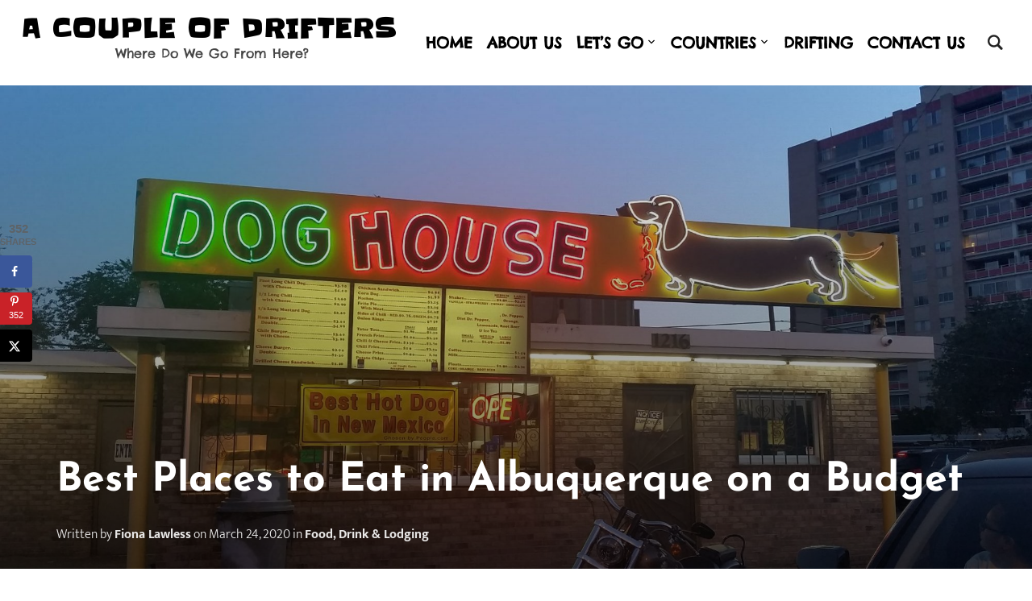

--- FILE ---
content_type: text/html; charset=UTF-8
request_url: https://www.acoupleofdrifters.com/places-to-eat-in-albuquerque/
body_size: 33981
content:
<!DOCTYPE html><html lang="en-US"><head><meta charset="UTF-8"><meta name="viewport" content="width=device-width, initial-scale=1.0"><link rel="profile" href="https://gmpg.org/xfn/11"><link rel="pingback" href="https://www.acoupleofdrifters.com/xmlrpc.php"><meta name='robots' content='index, follow, max-image-preview:large, max-snippet:-1, max-video-preview:-1' /><title>Best Places to Eat in Albuquerque on a Budget - A Couple of Drifters</title><meta name="description" content="Which places to eat in Albuquerque are best for your budget? This article serves up breakfasts, an infamous burrito, classic diners and local specialties." /><link rel="canonical" href="https://www.acoupleofdrifters.com/places-to-eat-in-albuquerque/" /><meta name="author" content="Fiona Lawless" /><meta name="twitter:label1" content="Written by" /><meta name="twitter:data1" content="Fiona Lawless" /><meta name="twitter:label2" content="Est. reading time" /><meta name="twitter:data2" content="25 minutes" /> <script type="application/ld+json" class="yoast-schema-graph">{"@context":"https://schema.org","@graph":[{"@type":"Article","@id":"https://www.acoupleofdrifters.com/places-to-eat-in-albuquerque/#article","isPartOf":{"@id":"https://www.acoupleofdrifters.com/places-to-eat-in-albuquerque/"},"author":{"name":"Fiona Lawless","@id":"https://www.acoupleofdrifters.com/#/schema/person/591921d9556a150cf2b3ff7565449e14"},"headline":"Best Places to Eat in Albuquerque on a Budget","datePublished":"2020-03-24T17:30:16+00:00","dateModified":"2021-06-01T21:10:25+00:00","mainEntityOfPage":{"@id":"https://www.acoupleofdrifters.com/places-to-eat-in-albuquerque/"},"wordCount":4612,"commentCount":4,"image":{"@id":"https://www.acoupleofdrifters.com/places-to-eat-in-albuquerque/#primaryimage"},"thumbnailUrl":"https://www.acoupleofdrifters.com/wp-content/uploads/20190524_191947.jpg","keywords":["albuquerque","new mexico","u.s.a."],"articleSection":["Food, Drink &amp; Lodging"],"inLanguage":"en-US","potentialAction":[{"@type":"CommentAction","name":"Comment","target":["https://www.acoupleofdrifters.com/places-to-eat-in-albuquerque/#respond"]}]},{"@type":"WebPage","@id":"https://www.acoupleofdrifters.com/places-to-eat-in-albuquerque/","url":"https://www.acoupleofdrifters.com/places-to-eat-in-albuquerque/","name":"Best Places to Eat in Albuquerque on a Budget - A Couple of Drifters","isPartOf":{"@id":"https://www.acoupleofdrifters.com/#website"},"primaryImageOfPage":{"@id":"https://www.acoupleofdrifters.com/places-to-eat-in-albuquerque/#primaryimage"},"image":{"@id":"https://www.acoupleofdrifters.com/places-to-eat-in-albuquerque/#primaryimage"},"thumbnailUrl":"https://www.acoupleofdrifters.com/wp-content/uploads/20190524_191947.jpg","datePublished":"2020-03-24T17:30:16+00:00","dateModified":"2021-06-01T21:10:25+00:00","author":{"@id":"https://www.acoupleofdrifters.com/#/schema/person/591921d9556a150cf2b3ff7565449e14"},"description":"Which places to eat in Albuquerque are best for your budget? This article serves up breakfasts, an infamous burrito, classic diners and local specialties.","breadcrumb":{"@id":"https://www.acoupleofdrifters.com/places-to-eat-in-albuquerque/#breadcrumb"},"inLanguage":"en-US","potentialAction":[{"@type":"ReadAction","target":["https://www.acoupleofdrifters.com/places-to-eat-in-albuquerque/"]}]},{"@type":"ImageObject","inLanguage":"en-US","@id":"https://www.acoupleofdrifters.com/places-to-eat-in-albuquerque/#primaryimage","url":"https://www.acoupleofdrifters.com/wp-content/uploads/20190524_191947.jpg","contentUrl":"https://www.acoupleofdrifters.com/wp-content/uploads/20190524_191947.jpg","width":2048,"height":1152,"caption":"Green and red neon dachshund dog house sign in Albuquerque New Mexico."},{"@type":"BreadcrumbList","@id":"https://www.acoupleofdrifters.com/places-to-eat-in-albuquerque/#breadcrumb","itemListElement":[{"@type":"ListItem","position":1,"name":"Home","item":"https://www.acoupleofdrifters.com/"},{"@type":"ListItem","position":2,"name":"Best Places to Eat in Albuquerque on a Budget"}]},{"@type":"WebSite","@id":"https://www.acoupleofdrifters.com/#website","url":"https://www.acoupleofdrifters.com/","name":"A Couple of Drifters","description":"Where Do We Go From Here?","potentialAction":[{"@type":"SearchAction","target":{"@type":"EntryPoint","urlTemplate":"https://www.acoupleofdrifters.com/?s={search_term_string}"},"query-input":{"@type":"PropertyValueSpecification","valueRequired":true,"valueName":"search_term_string"}}],"inLanguage":"en-US"},{"@type":"Person","@id":"https://www.acoupleofdrifters.com/#/schema/person/591921d9556a150cf2b3ff7565449e14","name":"Fiona Lawless","sameAs":["http://acoupleofdrifters.com"]}]}</script> <meta property="og:locale" content="en_US" /><meta property="og:type" content="article" /><meta property="og:title" content="Best Places to Eat in Albuquerque on a Budget" /><meta property="og:description" content="Which places to eat in Albuquerque are best for your budget? This article serves up breakfasts, an infamous burrito, classic diners and local specialties." /><meta property="og:url" content="https://www.acoupleofdrifters.com/places-to-eat-in-albuquerque/" /><meta property="og:site_name" content="A Couple of Drifters" /><meta property="og:updated_time" content="2021-06-01T17:10:25+00:00" /><meta property="article:published_time" content="2020-03-24T13:30:16+00:00" /><meta property="article:modified_time" content="2021-06-01T17:10:25+00:00" /><meta name="twitter:card" content="summary_large_image" /><meta name="twitter:title" content="Best Places to Eat in Albuquerque on a Budget" /><meta name="twitter:description" content="Which places to eat in Albuquerque are best for your budget? This article serves up breakfasts, an infamous burrito, classic diners and local specialties." /><meta class="flipboard-article" content="Which places to eat in Albuquerque are best for your budget? This article serves up breakfasts, an infamous burrito, classic diners and local specialties." /><meta property="og:image" content="https://www.acoupleofdrifters.com/wp-content/uploads/20190524_191947.jpg" /><meta name="twitter:image" content="https://www.acoupleofdrifters.com/wp-content/uploads/20190524_191947.jpg" /><meta property="og:image:width" content="2048" /><meta property="og:image:height" content="1152" /><link rel='dns-prefetch' href='//maps.googleapis.com' /><link rel='dns-prefetch' href='//fonts.googleapis.com' /><link rel='dns-prefetch' href='//www.aax-us-east.amazon-adsystem.com' /><link rel='dns-prefetch' href='//www.maps.googleapis.com' /><link rel='dns-prefetch' href='//www.youtube.com' /><link rel="alternate" type="application/rss+xml" title="A Couple of Drifters &raquo; Feed" href="https://www.acoupleofdrifters.com/feed/" /><link rel="alternate" type="application/rss+xml" title="A Couple of Drifters &raquo; Comments Feed" href="https://www.acoupleofdrifters.com/comments/feed/" /><link rel="alternate" type="application/rss+xml" title="A Couple of Drifters &raquo; Best Places to Eat in Albuquerque on a Budget Comments Feed" href="https://www.acoupleofdrifters.com/places-to-eat-in-albuquerque/feed/" /><link rel="alternate" title="oEmbed (JSON)" type="application/json+oembed" href="https://www.acoupleofdrifters.com/wp-json/oembed/1.0/embed?url=https%3A%2F%2Fwww.acoupleofdrifters.com%2Fplaces-to-eat-in-albuquerque%2F" /><link rel="alternate" title="oEmbed (XML)" type="text/xml+oembed" href="https://www.acoupleofdrifters.com/wp-json/oembed/1.0/embed?url=https%3A%2F%2Fwww.acoupleofdrifters.com%2Fplaces-to-eat-in-albuquerque%2F&#038;format=xml" /><link data-optimized="2" rel="stylesheet" href="https://www.acoupleofdrifters.com/wp-content/litespeed/css/1390be145792e6105c29904255113b72.css?ver=64bac" /> <script type="text/javascript" src="https://www.acoupleofdrifters.com/wp-includes/js/jquery/jquery.min.js" id="jquery-core-js"></script> <script type="text/javascript" src="https://www.acoupleofdrifters.com/wp-includes/js/jquery/jquery-migrate.min.js" id="jquery-migrate-js" defer data-deferred="1"></script> <script type="text/javascript" src="https://maps.googleapis.com/maps/api/js?libraries=places%2Cgeometry&amp;v=3.exp&amp;key=AIzaSyCZBKjx0sjT_bX073eHvIVvux5nfPHXQk0&amp;ver=9743b41dc30939535473754d4d63e9fc" id="gmwd_map-js-js" defer data-deferred="1"></script> <script type="text/javascript" src="https://www.acoupleofdrifters.com/wp-content/plugins/wd-google-maps/js/init_map.js" id="frontend_init_map-js-js" defer data-deferred="1"></script> <script type="text/javascript" src="https://www.acoupleofdrifters.com/wp-content/plugins/wd-google-maps/js/frontend_main.js" id="frontend_main-js-js" defer data-deferred="1"></script> <script type="text/javascript" src="https://www.acoupleofdrifters.com/wp-includes/js/tinymce/tinymce.min.js" id="wp-tinymce-root-js" defer data-deferred="1"></script> <script type="text/javascript" src="https://www.acoupleofdrifters.com/wp-includes/js/tinymce/plugins/compat3x/plugin.min.js" id="wp-tinymce-js" defer data-deferred="1"></script> <script type="text/javascript" src="https://www.acoupleofdrifters.com/wp-content/themes/insight/js/init.js" id="wpzoom-init-js" defer data-deferred="1"></script> <link rel="https://api.w.org/" href="https://www.acoupleofdrifters.com/wp-json/" /><link rel="alternate" title="JSON" type="application/json" href="https://www.acoupleofdrifters.com/wp-json/wp/v2/posts/19332" /><link rel="EditURI" type="application/rsd+xml" title="RSD" href="https://www.acoupleofdrifters.com/xmlrpc.php?rsd" /><link rel='shortlink' href='https://www.acoupleofdrifters.com/?p=19332' /> <script src="[data-uri]" defer></script> <meta name="follow.[base64]" content="yBqx0MPyH1ce5cTeELS9"/><meta name="generator" content="Insight Child 2.0" /><meta name="generator" content="WPZOOM Framework 2.0.9" />
 <script src="https://www.googletagmanager.com/gtag/js?id=UA-99791223-1" defer data-deferred="1"></script> <script src="[data-uri]" defer></script> <meta name="generator" content="Elementor 3.34.2; features: additional_custom_breakpoints; settings: css_print_method-internal, google_font-enabled, font_display-auto"><meta name="hubbub-info" description="Hubbub 1.36.3"><link rel="icon" href="https://www.acoupleofdrifters.com/wp-content/uploads/cropped-001-6-e1560613820432-32x32.jpg" sizes="32x32" /><link rel="icon" href="https://www.acoupleofdrifters.com/wp-content/uploads/cropped-001-6-e1560613820432-192x192.jpg" sizes="192x192" /><link rel="apple-touch-icon" href="https://www.acoupleofdrifters.com/wp-content/uploads/cropped-001-6-e1560613820432-180x180.jpg" /><meta name="msapplication-TileImage" content="https://www.acoupleofdrifters.com/wp-content/uploads/cropped-001-6-e1560613820432-270x270.jpg" /></head><body class="wp-singular post-template-default single single-post postid-19332 single-format-standard wp-theme-insight wp-child-theme-insight-child02 sfsi_plus_actvite_theme_thin elementor-default elementor-kit-22116"><div class="page-wrap"><header class="site-header page-with-cover"><div class="navbar-brand"><h1><a href="https://www.acoupleofdrifters.com" title="Where Do We Go From Here?">A Couple of Drifters</a></h1><p class="tagline">Where Do We Go From Here?</p></div><nav class="main-navbar" role="navigation"><div class="navbar-header">
<a class="navbar-toggle" href="#menu-main-slide">
<span class="icon-bar"></span>
<span class="icon-bar"></span>
<span class="icon-bar"></span>
</a><div id="menu-main-slide" class="menu-real-menu-container"><ul id="menu-real-menu" class="menu"><li id="menu-item-6952" class="menu-item menu-item-type-custom menu-item-object-custom menu-item-6952"><a href="http://acoupleofdrifters.com/">Home</a></li><li id="menu-item-5778" class="menu-item menu-item-type-post_type menu-item-object-page menu-item-5778"><a href="https://www.acoupleofdrifters.com/about-us/">About Us</a></li><li id="menu-item-22488" class="menu-item menu-item-type-custom menu-item-object-custom menu-item-has-children menu-item-22488"><a href="#">Let&#8217;s Go</a><ul class="sub-menu"><li id="menu-item-22489" class="menu-item menu-item-type-taxonomy menu-item-object-category menu-item-22489"><a href="https://www.acoupleofdrifters.com/category/see-do/">See &#038; Do</a></li><li id="menu-item-22491" class="menu-item menu-item-type-taxonomy menu-item-object-category current-post-ancestor current-menu-parent current-post-parent menu-item-22491"><a href="https://www.acoupleofdrifters.com/category/food-drink-lodging/">Food, Drink &#038; Lodging</a></li><li id="menu-item-22490" class="menu-item menu-item-type-taxonomy menu-item-object-category menu-item-22490"><a href="https://www.acoupleofdrifters.com/category/travel-resources/">Travel Resources</a></li></ul></li><li id="menu-item-6953" class="menu-item menu-item-type-custom menu-item-object-custom menu-item-has-children menu-item-6953"><a href="#">Countries</a><ul class="sub-menu"><li id="menu-item-22494" class="menu-item menu-item-type-custom menu-item-object-custom menu-item-22494"><a href="https://www.acoupleofdrifters.com/tag/u-s-a/">U.S.A.</a></li><li id="menu-item-22493" class="menu-item menu-item-type-custom menu-item-object-custom menu-item-22493"><a href="https://www.acoupleofdrifters.com/tag/mexico/">Mexico</a></li></ul></li><li id="menu-item-5777" class="menu-item menu-item-type-post_type menu-item-object-page menu-item-5777"><a href="https://www.acoupleofdrifters.com/drifting/">Drifting</a></li><li id="menu-item-10515" class="menu-item menu-item-type-post_type menu-item-object-page menu-item-10515"><a href="https://www.acoupleofdrifters.com/contact/">Contact Us</a></li></ul></div></div><div id="navbar-main"><div class="menu-real-menu-container"><ul id="menu-real-menu-1" class="nav navbar-nav dropdown sf-menu"><li class="menu-item menu-item-type-custom menu-item-object-custom menu-item-6952"><a href="http://acoupleofdrifters.com/">Home</a></li><li class="menu-item menu-item-type-post_type menu-item-object-page menu-item-5778"><a href="https://www.acoupleofdrifters.com/about-us/">About Us</a></li><li class="menu-item menu-item-type-custom menu-item-object-custom menu-item-has-children menu-item-22488"><a href="#">Let&#8217;s Go</a><ul class="sub-menu"><li class="menu-item menu-item-type-taxonomy menu-item-object-category menu-item-22489"><a href="https://www.acoupleofdrifters.com/category/see-do/">See &#038; Do</a></li><li class="menu-item menu-item-type-taxonomy menu-item-object-category current-post-ancestor current-menu-parent current-post-parent menu-item-22491"><a href="https://www.acoupleofdrifters.com/category/food-drink-lodging/">Food, Drink &#038; Lodging</a></li><li class="menu-item menu-item-type-taxonomy menu-item-object-category menu-item-22490"><a href="https://www.acoupleofdrifters.com/category/travel-resources/">Travel Resources</a></li></ul></li><li class="menu-item menu-item-type-custom menu-item-object-custom menu-item-has-children menu-item-6953"><a href="#">Countries</a><ul class="sub-menu"><li class="menu-item menu-item-type-custom menu-item-object-custom menu-item-22494"><a href="https://www.acoupleofdrifters.com/tag/u-s-a/">U.S.A.</a></li><li class="menu-item menu-item-type-custom menu-item-object-custom menu-item-22493"><a href="https://www.acoupleofdrifters.com/tag/mexico/">Mexico</a></li></ul></li><li class="menu-item menu-item-type-post_type menu-item-object-page menu-item-5777"><a href="https://www.acoupleofdrifters.com/drifting/">Drifting</a></li><li class="menu-item menu-item-type-post_type menu-item-object-page menu-item-10515"><a href="https://www.acoupleofdrifters.com/contact/">Contact Us</a></li></ul></div></div></nav><div id="sb-search" class="sb-search"><form method="get" id="searchform" action="https://www.acoupleofdrifters.com/">
<input type="search" class="sb-search-input" placeholder="Enter your keywords..."  name="s" id="s" />
<input type="submit" id="searchsubmit" class="sb-search-submit" value="Search" />
<span class="sb-icon-search"></span></form></div></header> <script src="//wpcc.io/lib/1.0.2/cookieconsent.min.js" defer data-deferred="1"></script><script src="[data-uri]" defer></script> </head><header class="entry-header"><div class="entry-cover" style="background-image: url('https://www.acoupleofdrifters.com/wp-content/uploads/20190524_191947-2000x1126.jpg')"><div class="entry-info"><div class="inner-wrap"><h1 class="entry-title">Best Places to Eat in Albuquerque on a Budget</h1><div class="entry-meta">
<span class="entry-author">Written by <a href="https://www.acoupleofdrifters.com/author/fiona/" title="Posts by Fiona Lawless" rel="author">Fiona Lawless</a></span>
<span class="entry-date">on <time class="entry-date" datetime="2020-03-24T13:30:16-04:00">March 24, 2020</time> </span>
<span class="entry-category">in <a href="https://www.acoupleofdrifters.com/category/food-drink-lodging/" rel="category tag">Food, Drink &amp; Lodging</a></span></div></div></div></header><main id="main" class="site-main full-width" role="main"><div class="content-area"><article id="post-19332" class="post-19332 post type-post status-publish format-standard has-post-thumbnail hentry category-food-drink-lodging tag-albuquerque tag-new-mexico tag-u-s-a grow-content-body"><div class="entry-content"><div id="dpsp-content-top" class="dpsp-content-wrapper dpsp-shape-rounded dpsp-size-medium dpsp-has-spacing dpsp-has-buttons-count dpsp-show-on-mobile dpsp-button-style-1" style="min-height:40px;position:relative"><ul class="dpsp-networks-btns-wrapper dpsp-networks-btns-share dpsp-networks-btns-content dpsp-column-3 dpsp-has-button-icon-animation" style="padding:0;margin:0;list-style-type:none"><li class="dpsp-network-list-item dpsp-network-list-item-facebook" style="float:left">
<a rel="nofollow noopener" href="https://www.facebook.com/sharer/sharer.php?u=https%3A%2F%2Fwww.acoupleofdrifters.com%2Fplaces-to-eat-in-albuquerque%2F&#038;t=Best%20Places%20to%20Eat%20in%20Albuquerque%20on%20a%20Budget" class="dpsp-network-btn dpsp-facebook dpsp-first dpsp-has-label dpsp-has-label-mobile" target="_blank" aria-label="Share on Facebook" title="Share on Facebook" style="font-size:14px;padding:0rem;max-height:40px" >	<span class="dpsp-network-icon "><span class="dpsp-network-icon-inner" ><svg version="1.1" xmlns="http://www.w3.org/2000/svg" width="32" height="32" viewBox="0 0 18 32"><path d="M17.12 0.224v4.704h-2.784q-1.536 0-2.080 0.64t-0.544 1.92v3.392h5.248l-0.704 5.28h-4.544v13.568h-5.472v-13.568h-4.544v-5.28h4.544v-3.904q0-3.328 1.856-5.152t4.96-1.824q2.624 0 4.064 0.224z"></path></svg></span></span>
<span class="dpsp-network-label dpsp-network-hide-label-mobile">Share</span></a></li><li class="dpsp-network-list-item dpsp-network-list-item-pinterest" style="float:left">
<button rel="nofollow noopener" data-href="#" class="dpsp-network-btn dpsp-pinterest dpsp-has-count dpsp-has-label dpsp-has-label-mobile" target="_blank" aria-label="Save to Pinterest" title="Save to Pinterest" style="font-size:14px;padding:0rem;max-height:40px" >	<span class="dpsp-network-icon "><span class="dpsp-network-icon-inner" ><svg version="1.1" xmlns="http://www.w3.org/2000/svg" width="32" height="32" viewBox="0 0 23 32"><path d="M0 10.656q0-1.92 0.672-3.616t1.856-2.976 2.72-2.208 3.296-1.408 3.616-0.448q2.816 0 5.248 1.184t3.936 3.456 1.504 5.12q0 1.728-0.32 3.36t-1.088 3.168-1.792 2.656-2.56 1.856-3.392 0.672q-1.216 0-2.4-0.576t-1.728-1.568q-0.16 0.704-0.48 2.016t-0.448 1.696-0.352 1.28-0.48 1.248-0.544 1.12-0.832 1.408-1.12 1.536l-0.224 0.096-0.16-0.192q-0.288-2.816-0.288-3.36 0-1.632 0.384-3.68t1.184-5.152 0.928-3.616q-0.576-1.152-0.576-3.008 0-1.504 0.928-2.784t2.368-1.312q1.088 0 1.696 0.736t0.608 1.824q0 1.184-0.768 3.392t-0.8 3.36q0 1.12 0.8 1.856t1.952 0.736q0.992 0 1.824-0.448t1.408-1.216 0.992-1.696 0.672-1.952 0.352-1.984 0.128-1.792q0-3.072-1.952-4.8t-5.12-1.728q-3.552 0-5.952 2.304t-2.4 5.856q0 0.8 0.224 1.536t0.48 1.152 0.48 0.832 0.224 0.544q0 0.48-0.256 1.28t-0.672 0.8q-0.032 0-0.288-0.032-0.928-0.288-1.632-0.992t-1.088-1.696-0.576-1.92-0.192-1.92z"></path></svg></span></span>
<span class="dpsp-network-label dpsp-network-hide-label-mobile">Pin</span><span class="dpsp-network-count">352</span></button></li><li class="dpsp-network-list-item dpsp-network-list-item-x" style="float:left">
<a rel="nofollow noopener" href="https://x.com/intent/tweet?text=Best%20Places%20to%20Eat%20in%20Albuquerque%20on%20a%20Budget&#038;url=https%3A%2F%2Fwww.acoupleofdrifters.com%2Fplaces-to-eat-in-albuquerque%2F" class="dpsp-network-btn dpsp-x dpsp-last dpsp-has-label dpsp-has-label-mobile" target="_blank" aria-label="Share on X" title="Share on X" style="font-size:14px;padding:0rem;max-height:40px" >	<span class="dpsp-network-icon "><span class="dpsp-network-icon-inner" ><svg version="1.1" xmlns="http://www.w3.org/2000/svg" width="32" height="32" viewBox="0 0 32 28"><path d="M25.2,1.5h4.9l-10.7,12.3,12.6,16.7h-9.9l-7.7-10.1-8.8,10.1H.6l11.5-13.1L0,1.5h10.1l7,9.2L25.2,1.5ZM23.5,27.5h2.7L8.6,4.3h-2.9l17.8,23.2Z"></path></svg></span></span>
<span class="dpsp-network-label dpsp-network-hide-label-mobile">Tweet</span></a></li></ul></div><div class="sfsibeforpstwpr" style="text-align: center;"><div class='sfsi_plus_Sicons' style='float:none; display: inline-block;'><div style='float:left;margin:0; line-height:61px'><span></span></div><div class="sfsiplus_norm_row sfsi_plus_wDivothr"><div style='width:70px; height:auto;margin-left:4px;margin-bottom:5px;' class='sfsi_plus_wicons shuffeldiv1 '><div class='sfsiplus_inerCnt'><a class='sficn1' data-effect='' target='_blank'  href='https://www.facebook.com/acoupleofdrifters'  style='width:70px; height:70px;opacity:1;' ><img data-lazyloaded="1" src="[data-uri]" alt='Facebook' title='Facebook' data-src='https://www.acoupleofdrifters.com/wp-content/plugins/ultimate-social-media-plus/images/icons_theme/thin/thin_fb.png' width='70' height='70' style='' class='sfcm sfsi_wicon sfsiplusid_round_icon_facebook' data-effect=''  /><noscript><img alt='Facebook' title='Facebook' src='https://www.acoupleofdrifters.com/wp-content/plugins/ultimate-social-media-plus/images/icons_theme/thin/thin_fb.png' width='70' height='70' style='' class='sfcm sfsi_wicon sfsiplusid_round_icon_facebook' data-effect=''  /></noscript></a></div></div><div style='width:70px; height:auto;margin-left:4px;margin-bottom:5px;' class='sfsi_plus_wicons shuffeldiv1 '><div class='sfsiplus_inerCnt'><a class='sficn1' data-effect='' target='_blank'  href='https://www.youtube.com/channel/UCObAh_YHSEwGrQntqbpK0Gw'  style='width:70px; height:70px;opacity:1;' ><img data-lazyloaded="1" src="[data-uri]" alt='YouTube' title='YouTube' data-src='https://www.acoupleofdrifters.com/wp-content/plugins/ultimate-social-media-plus/images/icons_theme/thin/thin_youtube.png' width='70' height='70' style='' class='sfcm sfsi_wicon sfsiplusid_round_icon_youtube' data-effect=''  /><noscript><img alt='YouTube' title='YouTube' src='https://www.acoupleofdrifters.com/wp-content/plugins/ultimate-social-media-plus/images/icons_theme/thin/thin_youtube.png' width='70' height='70' style='' class='sfcm sfsi_wicon sfsiplusid_round_icon_youtube' data-effect=''  /></noscript></a></div></div><div style='width:70px; height:auto;margin-left:4px;margin-bottom:5px;' class='sfsi_plus_wicons shuffeldiv1 '><div class='sfsiplus_inerCnt'><a class='sficn1' data-effect=''   href='javascript:void(0);'  style='width:70px; height:70px;opacity:1;' ><img data-lazyloaded="1" src="[data-uri]" alt='Pinterest' title='Pinterest' data-src='https://www.acoupleofdrifters.com/wp-content/plugins/ultimate-social-media-plus/images/icons_theme/thin/thin_pinterest.png' width='70' height='70' style='' class='sfcm sfsi_wicon sfsiplusid_round_icon_pinterest' data-effect=''  /><noscript><img alt='Pinterest' title='Pinterest' src='https://www.acoupleofdrifters.com/wp-content/plugins/ultimate-social-media-plus/images/icons_theme/thin/thin_pinterest.png' width='70' height='70' style='' class='sfcm sfsi_wicon sfsiplusid_round_icon_pinterest' data-effect=''  /></noscript></a></div></div><div style='width:70px; height:auto;margin-left:4px;margin-bottom:5px;' class='sfsi_plus_wicons shuffeldiv1 '><div class='sfsiplus_inerCnt'><a class='sficn1' data-effect='' target='_blank'  href='https://www.instagram.com/acoupleofdriftersdotcom'  style='width:70px; height:70px;opacity:1;' ><img data-lazyloaded="1" src="[data-uri]" alt='Instagram' title='Instagram' data-src='https://www.acoupleofdrifters.com/wp-content/plugins/ultimate-social-media-plus/images/icons_theme/thin/thin_instagram.png' width='70' height='70' style='' class='sfcm sfsi_wicon sfsiplusid_round_icon_instagram' data-effect=''  /><noscript><img alt='Instagram' title='Instagram' src='https://www.acoupleofdrifters.com/wp-content/plugins/ultimate-social-media-plus/images/icons_theme/thin/thin_instagram.png' width='70' height='70' style='' class='sfcm sfsi_wicon sfsiplusid_round_icon_instagram' data-effect=''  /></noscript></a></div></div></div ></div></div><input class="jpibfi" type="hidden"><p id="last-modified-info">Last Updated on June 1, 2021</p><p>To say there are plenty of great places to eat in Albuquerque is an understatement and you don&#8217;t have to be made of money to enjoy their mouth-watering offerings. From old school classics to one-off diners and everything in between, we&#8217;ve compiled a list of the best places to eat in Albuquerque on a budget.</p><p><img data-lazyloaded="1" src="[data-uri]" fetchpriority="high" decoding="async" class="aligncenter wp-image-21704 size-medium" data-src="https://www.acoupleofdrifters.com/wp-content/uploads/20190908_080408-800x450.jpg" alt="Blue wall painted with colourful mural saying Greetings from Burque." width="800" height="450" data-jpibfi-post-excerpt="" data-jpibfi-post-url="https://www.acoupleofdrifters.com/places-to-eat-in-albuquerque/" data-jpibfi-post-title="Best Places to Eat in Albuquerque on a Budget" data-jpibfi-src="https://www.acoupleofdrifters.com/wp-content/uploads/20190908_080408-800x450.jpg" ><noscript><img fetchpriority="high" decoding="async" class="aligncenter wp-image-21704 size-medium" src="https://www.acoupleofdrifters.com/wp-content/uploads/20190908_080408-800x450.jpg" alt="Blue wall painted with colourful mural saying Greetings from Burque." width="800" height="450" data-jpibfi-post-excerpt="" data-jpibfi-post-url="https://www.acoupleofdrifters.com/places-to-eat-in-albuquerque/" data-jpibfi-post-title="Best Places to Eat in Albuquerque on a Budget" data-jpibfi-src="https://www.acoupleofdrifters.com/wp-content/uploads/20190908_080408-800x450.jpg" ></noscript></p><p>What&#8217;s even more impressive is that many of these are long-standing establishments that have been serving generations of loyal patrons for years. Don&#8217;t judge a book by it&#8217;s cover &#8211; what follows are humble mainstays with phenomenal food. We&#8217;ve been to quite a few cities in quite a few countries and Albuquerque will <em>always</em> rank as one of our favourite places for food.</p><div style="background-color: #f7f7f7; padding: 1em; max-width: 100em; margin: 1em 0px; border: 3px solid #addfe7; text-align: left;"><h3><strong>Watch Our Video and Learn More About New Mexico!</strong></h3><div style="width: 100%; max-width: 640px; margin-left: auto; margin-right: auto;"><iframe data-lazyloaded="1" src="about:blank" title="YouTube video player" data-src="https://youtube.com/embed/lC65DptPG8o" width="560" height="315" frameborder="0" allowfullscreen="allowfullscreen"></iframe><noscript><iframe title="YouTube video player" src="https://youtube.com/embed/lC65DptPG8o" width="560" height="315" frameborder="0" allowfullscreen="allowfullscreen"></iframe></noscript><span style="background-color: #ffffff;"> </span></div></div><hr /><h2><strong>Our Guide to the Best Places to Eat in Albuquerque on a Budget</strong></h2><p>You may be on a budget but you certainly don&#8217;t have to compromise on where to eat in <a href="https://www.amazon.com/gp/product/1631218891/ref=as_li_tl?ie=UTF8&amp;camp=1789&amp;creative=9325&amp;creativeASIN=1631218891&amp;linkCode=as2&amp;tag=acoupleofdrif-20&amp;linkId=65bb3333f8185916d86caffad0cdf554" target="_blank" rel="nofollow noopener noreferrer">Albuquerque</a>. You won&#8217;t find drizzles of coulis complementing an exotic lettuce leaf in this article, instead we will visit everyday locals favourites that will soon become <em>your</em> favourites.</p><p>Our guide covers where to go for late night bites, classic restaurants that continue to stand the test of time, hip food trucks, prestigious award-winning mom and pop hole in the wall places and unique beloved fast food restaurants in Albuquerque. We&#8217;ve got eateries with celebrity status and complete unknowns who deserve their moment in the spotlight.</p><p>Ultimately your only hardship may be finding the time to indulge in all of these cheap places to eat in Albuquerque. Our hardship was having to selectively choose which restaurants make the list.</p><hr /><h2><strong>Budget Basics</strong></h2><p>Not only have we lived in Albuquerque, New Mexico but we have also spent considerable extended periods of time there since we&#8217;ve been travelling full-time. We don&#8217;t claim to be experts but our daily budget is $15 each and this covers accommodation, food, transportation&#8230;everything. Naturally we understand that a budget is very much subjective, therefore the following list of recommendations is based upon what fit into <em>our</em> budget. <strong>My suggested cheap places to eat in Albuquerque all have great food for under $10</strong>.</p><h3><strong>Budget Tip:</strong></h3><p>Looking for an economical way to indulge in dining out? Try sharing a plate. Portions in the U.S. tend to be extremely generous and can be easily shared between two people.</p><hr /><h2><strong>Unlikely Budget Places to Eat in Albuquerque You <em>Need</em> to Visit</strong></h2><hr /><h3><strong>Coda Bakery (Formerly Banh Mi Coda)</strong></h3><p><strong>Where: </strong>230 Louisiana Boulevard SE, Albuquerque</p><p><strong>Hours: </strong></p><ul><li>8:30 am &#8211; 6:00 pm, Monday through Saturday</li><li>10:30 am &#8211; 5:00 pm, Sunday</li></ul><p><strong>Phone: </strong>(505) 232-0085</p><p><strong>Online Menu: </strong><a href="https://www.zomato.com/albuquerque-nm/banh-mi-coda-fairgrounds/menu" target="_blank" rel="nofollow noopener noreferrer">www.zomato.com/banh-mi-coda/menu</a></p><p><img data-lazyloaded="1" src="[data-uri]" decoding="async" class="aligncenter size-medium wp-image-19719" data-src="https://www.acoupleofdrifters.com/wp-content/uploads/20190823_152638-800x450.jpg" alt="Baguette sandwich with vegetables and meat on a green plate from a Vietnamese restaurant in Albuquerque." width="800" height="450" data-jpibfi-post-excerpt="" data-jpibfi-post-url="https://www.acoupleofdrifters.com/places-to-eat-in-albuquerque/" data-jpibfi-post-title="Best Places to Eat in Albuquerque on a Budget" data-jpibfi-src="https://www.acoupleofdrifters.com/wp-content/uploads/20190823_152638-800x450.jpg" ><noscript><img decoding="async" class="aligncenter size-medium wp-image-19719" src="https://www.acoupleofdrifters.com/wp-content/uploads/20190823_152638-800x450.jpg" alt="Baguette sandwich with vegetables and meat on a green plate from a Vietnamese restaurant in Albuquerque." width="800" height="450" data-jpibfi-post-excerpt="" data-jpibfi-post-url="https://www.acoupleofdrifters.com/places-to-eat-in-albuquerque/" data-jpibfi-post-title="Best Places to Eat in Albuquerque on a Budget" data-jpibfi-src="https://www.acoupleofdrifters.com/wp-content/uploads/20190823_152638-800x450.jpg" ></noscript></p><p>If you&#8217;re looking for some lighter fare look no further than Coda Bakery (formerly Banh Mi Coda). The menu includes noodle bowls, spring rolls and pastries. However you&#8217;ll soon see it&#8217;s no secret the bánh mì sandwiches are the real draw here. Try the house marinated grilled pork or beef lemongrass wrapped in grape leaves.</p><p>Locals queue up here daily for these foot-long baguettes that are perfectly crispy on the outside but soft and chewy on the inside. This is no <em>Subway</em> foot-long sub. A bánh mì from Coda bakery is stuffed with fresh crisp vegetables and the meat or tofu of your choice.</p><p>Just try one of these sandwiches and you&#8217;ll be hooked. It&#8217;s easy to see why this is <em>the</em> go-to Vietnamese restaurant in Albuquerque, not only for locals but for those visitors who keep returning just to grab a sandwich here. It really is that good!</p><h3><strong>Tako Ten (Formerly Dia De Los TaKos)</strong></h3><p><strong>Where: </strong>Located within the Bridges on Tramway Shopping Center, 12501 Candelaria Road NE, Albuquerque</p><p><strong>Hours: </strong></p><ul><li>11:00 am &#8211; 10:00 pm, Sunday through Thursday</li><li>11:00 am &#8211; 11:00 pm, Friday and Saturday</li></ul><p><strong>Phone: </strong>(505) 508-3518</p><p><strong>Website:</strong> See the <a href="https://www.facebook.com/TAKOTENRESTAURANT/" target="_blank" rel="noopener noreferrer">Tako Ten Facebook page</a> for hours and more information.</p><p>Although Tako Ten is the new kid on the block (compared to almost every New Mexican restaurant we&#8217;ve mentioned), Dominic and his crew have quickly amassed devout fans here in Albuquerque. We checked them out when they were Dia De Los TaKos a few times during our stay in the Duke City and would return in a heartbeat if only we were still there.</p><p>In keeping with our theme of eating on the cheap in Albuquerque Tako Ten edges in on the upper end of the budget scale, but quality and quantity balance that budget out very quickly. The menu focuses on burgers, tacos and fries; with each having it&#8217;s own twist on the standard original, including the spelling of takos!</p><p><img data-lazyloaded="1" src="[data-uri]" decoding="async" class="aligncenter wp-image-19579 size-medium" data-src="https://www.acoupleofdrifters.com/wp-content/uploads/20190806_132035-800x450.jpg" alt="Tacos on a blue and white chequered serviette." width="800" height="450" data-jpibfi-post-excerpt="" data-jpibfi-post-url="https://www.acoupleofdrifters.com/places-to-eat-in-albuquerque/" data-jpibfi-post-title="Best Places to Eat in Albuquerque on a Budget" data-jpibfi-src="https://www.acoupleofdrifters.com/wp-content/uploads/20190806_132035-800x450.jpg" ><noscript><img decoding="async" class="aligncenter wp-image-19579 size-medium" src="https://www.acoupleofdrifters.com/wp-content/uploads/20190806_132035-800x450.jpg" alt="Tacos on a blue and white chequered serviette." width="800" height="450" data-jpibfi-post-excerpt="" data-jpibfi-post-url="https://www.acoupleofdrifters.com/places-to-eat-in-albuquerque/" data-jpibfi-post-title="Best Places to Eat in Albuquerque on a Budget" data-jpibfi-src="https://www.acoupleofdrifters.com/wp-content/uploads/20190806_132035-800x450.jpg" ></noscript></p><p>Try their <em>Garlic Parmesan Truffle Fries</em> or <em>Brisket Takos</em>. Fish tacos rule in Baja Mexico and we spent plenty of time there eating them. The <em>Battered Fish Takos</em> at Tako Ten are on a par with any we&#8217;ve had on the Baja Peninsula.</p><p>Vegetarians and gluten free folk are also well catered to on the menu. Even if you don&#8217;t have a dietary restriction, you should definitely try either the <em>Battered Avocado Tako</em> with cilantro crema and baja slaw or the <em>Toasty Avocado Burger</em>. Both are built around the deliciously crispy on the outside, creamy on the inside beer battered avocado.</p><p>Considering the quality of the ingredients and the originality of the menu Tako Ten lets both your palate and wallet explore where to eat in this city on a budget. So far this is looking to be one of the best new restaurants in Albuquerque.</p><hr /><h2><strong>Classic Places to Eat in Albuquerque on a Budget</strong></h2><hr /><h3><strong>Frontier Restaurant</strong></h3><p><strong>Where: </strong>2400 Central Avenue SE, Albuquerque</p><p><strong>Hours: </strong>5:00 am &#8211; 1:00 am, daily</p><p><strong>Phone: </strong>(505) 266-0550</p><p><strong>Website: </strong><a href="http://www.frontierrestaurant.com/" target="_blank" rel="nofollow noopener noreferrer">www.frontierrestaurant.com</a></p><p>It&#8217;s impossible to talk about the best places to eat in Albuquerque on a budget and not mention the Frontier Restaurant. This beloved landmark restaurant directly across from the University of New Mexico has been around since 1971.</p><p>Although the menu is standard fare &#8211; burgers, burritos, enchiladas, sandwiches, breakfasts, etc.. there&#8217;s absolutely nothing standard about the food, it is fantastic. If time is on your side try as many things as you possibly can from the menu here.</p><figure id="attachment_19959" aria-describedby="caption-attachment-19959" style="width: 800px" class="wp-caption aligncenter"><img data-lazyloaded="1" src="[data-uri]" loading="lazy" decoding="async" class="wp-image-19959 size-medium" data-src="https://www.acoupleofdrifters.com/wp-content/uploads/20171011_195559-800x450.jpg" alt="A bowl of green chile stew, red posole, tortillas and burritos on a tray at the Frontier Restaurant, one of the most popular and classic places to eat in Albuquerque." width="800" height="450" data-jpibfi-post-excerpt="" data-jpibfi-post-url="https://www.acoupleofdrifters.com/places-to-eat-in-albuquerque/" data-jpibfi-post-title="Best Places to Eat in Albuquerque on a Budget" data-jpibfi-src="https://www.acoupleofdrifters.com/wp-content/uploads/20171011_195559-800x450.jpg" ><noscript><img loading="lazy" decoding="async" class="wp-image-19959 size-medium" src="https://www.acoupleofdrifters.com/wp-content/uploads/20171011_195559-800x450.jpg" alt="A bowl of green chile stew, red posole, tortillas and burritos on a tray at the Frontier Restaurant, one of the most popular and classic places to eat in Albuquerque." width="800" height="450" data-jpibfi-post-excerpt="" data-jpibfi-post-url="https://www.acoupleofdrifters.com/places-to-eat-in-albuquerque/" data-jpibfi-post-title="Best Places to Eat in Albuquerque on a Budget" data-jpibfi-src="https://www.acoupleofdrifters.com/wp-content/uploads/20171011_195559-800x450.jpg" ></noscript><figcaption id="caption-attachment-19959" class="wp-caption-text">The Frontier Restaurant is one of the classic places to eat in Albuquerque.</figcaption></figure><p>Here are a few suggestions to get you started &#8211; posole, green chile stew, carne adovada burrito or a green chile cheese burger. You&#8217;ll also find the best chips (french fries) here and what we believe is the best breakfast burrito in Albuquerque, also featured in the <a href="https://www.newmexico.org/things-to-do/cuisine/culinary-trails/breakfast-burrito-byway/" target="_blank" rel="nofollow noopener noreferrer">Breakfast Burrito Byway</a><em>.</em> Order at the counter and watch the in-house tortilla machine assembly line as you wait for your food.</p><p>As big as this place is (it&#8217;s the length of a city block), it still gets crowded with folk queueing up for their favourites. Due to its hours this has long been a mainstay for late night diners. Not only does the Frontier offer the best value for money menu, but its old school atmosphere and home-made comfort food has long held a soft spot in the hearts of locals and will always have nostalgic connotations for folk from Albuquerque. The Frontier gets everything right, from service to food to atmosphere. This is a classic Albuquerque institution and long may it continue.</p><div align="left"><div style="background-color: #f7f7f7; padding: 1em; max-width: 100em; margin: 1em 0px; border: 3px solid #addfe7; text-align: left;"><h3><strong>What&#8217;s Changed Since Living in Albuquerque 20 Years Ago? Quite a Bit&#8230;</strong></h3><div style="width: 100%; max-width: 640px; margin-left: auto; margin-right: auto;"><iframe title="YouTube video player" src="https://youtube.com/embed/iJoW7w2B2zA" width="560" height="315" frameborder="0" allowfullscreen="allowfullscreen"><span data-mce-type="bookmark" style="display: inline-block; width: 0px; overflow: hidden; line-height: 0;" class="mce_SELRES_start">﻿</span></iframe></div><h3></h3><h3><strong>Why Not Weigh In on the Unofficial Albuquerque Debate? </strong></h3><ul><li>Who has the better sweet roll (cinnamon roll) &#8211; Frontier Restaurant or Kap&#8217;s Coffee Shop and Diner?</li><li>Are you up for this tough challenge, all in the name of research?</li></ul></div></div><h3><strong>Kap&#8217;s Coffee Shop and Diner</strong></h3><p><strong>Where: </strong>5801 Central Avenue NE, Albuquerque</p><p><strong>Hours: </strong>7:00 am &#8211; 3:00 pm, daily</p><p><strong>Phone: </strong>(505) 232-9658</p><p><strong>Website: </strong><a href="http://www.kapscoffeeshopanddiner.com/" target="_blank" rel="nofollow noopener noreferrer">www.kapscoffeeshopanddiner.com</a></p><p><img data-lazyloaded="1" src="[data-uri]" loading="lazy" decoding="async" class="aligncenter wp-image-21804 size-medium" data-src="https://www.acoupleofdrifters.com/wp-content/uploads/20171008_130224-800x450.jpg" alt="A breakfast burrito smothered in red and green chile and chees, with hash browns and lettuce and tomatoes from one of the most popular places to eat in Albuquerque for diner-style food." width="800" height="450" data-jpibfi-post-excerpt="" data-jpibfi-post-url="https://www.acoupleofdrifters.com/places-to-eat-in-albuquerque/" data-jpibfi-post-title="Best Places to Eat in Albuquerque on a Budget" data-jpibfi-src="https://www.acoupleofdrifters.com/wp-content/uploads/20171008_130224-800x450.jpg" ><noscript><img loading="lazy" decoding="async" class="aligncenter wp-image-21804 size-medium" src="https://www.acoupleofdrifters.com/wp-content/uploads/20171008_130224-800x450.jpg" alt="A breakfast burrito smothered in red and green chile and chees, with hash browns and lettuce and tomatoes from one of the most popular places to eat in Albuquerque for diner-style food." width="800" height="450" data-jpibfi-post-excerpt="" data-jpibfi-post-url="https://www.acoupleofdrifters.com/places-to-eat-in-albuquerque/" data-jpibfi-post-title="Best Places to Eat in Albuquerque on a Budget" data-jpibfi-src="https://www.acoupleofdrifters.com/wp-content/uploads/20171008_130224-800x450.jpg" ></noscript></p><p>Kap&#8217;s is another locally owned, authentic diner in Albuquerque on <a href="https://www.amazon.com/gp/product/1640490272/ref=as_li_tl?ie=UTF8&amp;camp=1789&amp;creative=9325&amp;creativeASIN=1640490272&amp;linkCode=as2&amp;tag=acoupleofdrif-20&amp;linkId=89686d8bf54900a47ff3d433de20e873" target="_blank" rel="nofollow noopener noreferrer">Route 66</a> that&#8217;s been serving its customers since 1968. This place has long been a favourite of ours from when we lived in Albuquerque in 1999 and it&#8217;s just as good now as it was back then.</p><p>This restaurant is renowned for it&#8217;s huge portions. Choose from breakfasts, sandwiches, salads, burgers, tacos, enchiladas, stuffed sopaipillas and desserts. Kap&#8217;s serves some of our favourite huevos rancheros and breakfast burritos in Albuquerque. Both the <a href="https://www.amazon.com/gp/product/B07L9DP3M8/ref=as_li_tl?ie=UTF8&amp;camp=1789&amp;creative=9325&amp;creativeASIN=B07L9DP3M8&amp;linkCode=as2&amp;tag=acoupleofdrif-20&amp;linkId=023b7b3e7ae503e563f739e3aa451f9e" target="_blank" rel="nofollow noopener noreferrer">red and green chile</a> are mild enough here for just about everyone&#8217;s palate. A kids menu and vegetarian options are also available.</p><p>Perhaps Kap&#8217;s most notable trait is its level of customer service. This New Mexican diner has the best wait staff whose genuine, friendly, old-fashioned service is rare these days. If you&#8217;re looking for that quintessential American diner experience Kap&#8217;s is your place.</p><h3><strong>Golden Pride</strong></h3><p><strong>Where:</strong> Multiple locations &#8211; see website</p><p><strong>Website:</strong> <a href="http://goldenprideabq.com/" target="_blank" rel="nofollow noopener noreferrer">www.goldenprideabq.com</a></p><p><img data-lazyloaded="1" src="[data-uri]" loading="lazy" decoding="async" class="aligncenter wp-image-19711 size-medium" data-src="https://www.acoupleofdrifters.com/wp-content/uploads/20190825_071304-800x450.jpg" alt="A Breakfast burrito with a bite taken out of it, filled with egg, bacon, green chile and hash browns from Golden Pride Restaurant, one of the popular, local fast food places to eat in Albuquerque." width="800" height="450" data-jpibfi-post-excerpt="" data-jpibfi-post-url="https://www.acoupleofdrifters.com/places-to-eat-in-albuquerque/" data-jpibfi-post-title="Best Places to Eat in Albuquerque on a Budget" data-jpibfi-src="https://www.acoupleofdrifters.com/wp-content/uploads/20190825_071304-800x450.jpg" ><noscript><img loading="lazy" decoding="async" class="aligncenter wp-image-19711 size-medium" src="https://www.acoupleofdrifters.com/wp-content/uploads/20190825_071304-800x450.jpg" alt="A Breakfast burrito with a bite taken out of it, filled with egg, bacon, green chile and hash browns from Golden Pride Restaurant, one of the popular, local fast food places to eat in Albuquerque." width="800" height="450" data-jpibfi-post-excerpt="" data-jpibfi-post-url="https://www.acoupleofdrifters.com/places-to-eat-in-albuquerque/" data-jpibfi-post-title="Best Places to Eat in Albuquerque on a Budget" data-jpibfi-src="https://www.acoupleofdrifters.com/wp-content/uploads/20190825_071304-800x450.jpg" ></noscript></p><p>Golden Pride and her sister restaurant the <strong>Frontier</strong> are legendary restaurants in Albuquerque. A visit to the Duke City is not complete without visiting one or the other. Golden Pride consistently ranks as having the best breakfast burrito in Albuquerque, with the #9 being a firm locals favourite.</p><p>None of the Golden Pride locations are open as late as the Frontier, but breakfast is served all day here. This long-standing, locals go-to has been serving up breakfasts, bbq, fried chicken, fish and New Mexican food in Albuquerque since 1972. Kids meals are available, as are vegetarian options.</p><p>Golden Pride offers both drive-thru and indoor seating. All four locations are extremely popular, especially at weekends for breakfast.</p><h3><strong>The Dog House</strong></h3><p><strong>Where: </strong>1216 Central Avenue NW, Albuquerque</p><p><strong>Hours: </strong></p><ul><li>10:00 am &#8211; 8:45 pm, Monday through Saturday</li><li>11:00 am &#8211; 8:45 pm, Sunday</li></ul><p><strong>Phone: </strong>(505) 243-1019</p><p><strong>Online Menu: </strong><a href="http://places.singleplatform.com/dog-house-drive-in/menu?ref=google" target="_blank" rel="nofollow noopener noreferrer">www.singleplatform.com/dog-house-drive-in/menu</a></p><p>Looking for a truly iconic dining experience in Albuquerque whilst still sticking to a budget? You won&#8217;t find a better option than the Dog House. This is a true slice of vintage Americana, right down to its location on Route 66.</p><p>There is a small seating area inside at the Dog House, but to truly get that nostalgic kick have the carhop take your order and eat in your vehicle. The menu consists of typical diner fare &#8211; burgers, fries, shakes, floats and of course hot dogs.</p><p>Just because it&#8217;s spelt <em>chili dog</em> on the menu here, make no mistake you will not get Tex-Mex chili con carne on your dog. This <em>is</em> New Mexico and your hot dog will be smothered in delicious <a href="https://www.amazon.com/gp/product/B00IUTOAUY/ref=as_li_tl?ie=UTF8&amp;camp=1789&amp;creative=9325&amp;creativeASIN=B00IUTOAUY&amp;linkCode=as2&amp;tag=acoupleofdrif-20&amp;linkId=c55c454efddc0ea6c4e9b9f745ac6e69" target="_blank" rel="nofollow noopener noreferrer">New Mexican red chile</a> sauce with a spicy kick. This tends to come as a surprise for out of towners.</p><p>The current owner has been operating this little legendary spot for over 50 years, though it&#8217;s been around for over 70 years! The beloved, iconic neon sign dates back to the 60&#8217;s and legions of fans regularly pack the parking lot for these <a href="https://people.com/food/best-hot-dogs-america/?slide=6334013#6334013" target="_blank" rel="nofollow noopener noreferrer">award winning hot dogs</a>. Fans of the television series Breaking Bad and Better Call Saul make their own pilgrimage here and it&#8217;s one of the stops on the official <a href="https://www.breakingbadrvtours.com/home.html" target="_blank" rel="nofollow noopener noreferrer">Breaking Bad Tour</a>.</p><h3><strong>Taco Sal</strong></h3><p><strong>Where: </strong>9621 Menaul Boulevard NE, Albuquerque</p><p><strong>Hours: </strong></p><ul><li>11:00 am &#8211; 8:00 pm, Monday through Friday</li><li>9:00 am &#8211; 8:00 pm, Saturday</li><li>Closed Sunday</li></ul><p><strong>Phone: </strong>(505) 298-2210</p><p><strong>Online Menu: </strong><a href="https://www.allmenus.com/nm/albuquerque/583514-taco-sal/menu/" target="_blank" rel="noopener noreferrer">www.allmenus/taco-sal/menu</a></p><p><img data-lazyloaded="1" src="[data-uri]" loading="lazy" decoding="async" class="aligncenter wp-image-21818 size-medium" data-src="https://www.acoupleofdrifters.com/wp-content/uploads/20180520_123556-800x450.jpg" alt="A pink and blue vintage googie-style neon sign advertising Taco Sal, one of the classic places serving tacos and New Mexican food in Albuquerque." width="800" height="450" data-jpibfi-post-excerpt="" data-jpibfi-post-url="https://www.acoupleofdrifters.com/places-to-eat-in-albuquerque/" data-jpibfi-post-title="Best Places to Eat in Albuquerque on a Budget" data-jpibfi-src="https://www.acoupleofdrifters.com/wp-content/uploads/20180520_123556-800x450.jpg" ><noscript><img loading="lazy" decoding="async" class="aligncenter wp-image-21818 size-medium" src="https://www.acoupleofdrifters.com/wp-content/uploads/20180520_123556-800x450.jpg" alt="A pink and blue vintage googie-style neon sign advertising Taco Sal, one of the classic places serving tacos and New Mexican food in Albuquerque." width="800" height="450" data-jpibfi-post-excerpt="" data-jpibfi-post-url="https://www.acoupleofdrifters.com/places-to-eat-in-albuquerque/" data-jpibfi-post-title="Best Places to Eat in Albuquerque on a Budget" data-jpibfi-src="https://www.acoupleofdrifters.com/wp-content/uploads/20180520_123556-800x450.jpg" ></noscript></p><p>Located in a nondescript strip mall in the Northeast Heights of Albuquerque, Taco Sal has been resident here since 1960. Although ownership has changed hands over the years, locals continue to flock here for huge portions of their favourite New Mexican dishes.</p><p>Bring your appetite or at least bring a friend to share a plate with at this local landmark. Choose from seafood, salads, burgers, fajitas, combination plates, tacos, taquitos and so much more. This is a simple, no frills family-run restaurant in Albuquerque with fantastic food and great service.</p><p>Taco Sal has also had its moment in the spotlight having appeared in Breaking Bad episodes three different times. This classic Albuquerque diner can also be found in the official New Mexico Tourism Department&#8217;s <a href="https://www.newmexico.org/things-to-do/cuisine/culinary-trails/culinary-treasures/" target="_blank" rel="noopener noreferrer">Culinary Treasures Trail</a>.</p><h3><strong>Grandma&#8217;s K &amp; I Diner</strong></h3><p><strong>Where: </strong>2500 Broadway Boulevard SE, Albuquerque</p><p><strong>Hours: </strong>7:00 am &#8211; 3:00 pm, daily</p><p><strong>Phone: </strong>(505) 243-1881</p><p><strong>Online Menu:</strong> <a href="https://www.zomato.com/albuquerque-nm/k-i-diner-albuquerque/menu" target="_blank" rel="noopener noreferrer">www.zomato.com/k-i-diner/menu</a></p><p>Make your way to an off the beaten path, traditional Albuquerque greasy spoon and fill up on hearty home-cooked goodness and genuine hospitality. Locals have long known about Grandma Warner&#8217;s K &amp; I Diner which has been around since 1960. However the Travel Channel&#8217;s <em>Man v. Food Nation</em> catapulted this New Mexican restaurant and its signature dish &#8211; the Travis, onto the international stage in 2011.</p><figure id="attachment_21120" aria-describedby="caption-attachment-21120" style="width: 800px" class="wp-caption aligncenter"><img data-lazyloaded="1" src="[data-uri]" loading="lazy" decoding="async" class="wp-image-21120 size-medium" data-src="https://www.acoupleofdrifters.com/wp-content/uploads/20190915_082203-800x450.jpg" alt="A sign for Grandma Warner's K &amp; I Diner with two white vehicles behind it in Albuquerque, New Mexico." width="800" height="450" data-jpibfi-post-excerpt="" data-jpibfi-post-url="https://www.acoupleofdrifters.com/places-to-eat-in-albuquerque/" data-jpibfi-post-title="Best Places to Eat in Albuquerque on a Budget" data-jpibfi-src="https://www.acoupleofdrifters.com/wp-content/uploads/20190915_082203-800x450.jpg" ><noscript><img loading="lazy" decoding="async" class="wp-image-21120 size-medium" src="https://www.acoupleofdrifters.com/wp-content/uploads/20190915_082203-800x450.jpg" alt="A sign for Grandma Warner's K &amp; I Diner with two white vehicles behind it in Albuquerque, New Mexico." width="800" height="450" data-jpibfi-post-excerpt="" data-jpibfi-post-url="https://www.acoupleofdrifters.com/places-to-eat-in-albuquerque/" data-jpibfi-post-title="Best Places to Eat in Albuquerque on a Budget" data-jpibfi-src="https://www.acoupleofdrifters.com/wp-content/uploads/20190915_082203-800x450.jpg" ></noscript><figcaption id="caption-attachment-21120" class="wp-caption-text">Home of the infamous Travis burrito.</figcaption></figure><p>The Travis comes in many forms but the behemoth at the centre of the television programme is the <em>Travis on a Silver Platter</em>. This bruiser of a burrito is filled with beef, beans, lettuce, tomatoes, cheese and both red and green chile. This comes buried under a massive, heaping mountain of french fries <em>and</em> weighs just over 8 lbs. If an individual eats all of this within one hour, the $29 price is waived and they get the gut-busting glory of being a rare gourmand indeed.</p><p>For those of us with a more modest appetite there is the Travis, the Half Travis, the Quarter Travis and the Wimp Travis. Other items from the menu include breakfast favourites, sandwiches, burgers, chicken fried steak and yet more culinary creations unique to the K &amp; I Diner.</p><p>To add to its accolades Grandma&#8217;s K &amp; I Diner has also appeared on Better Call Saul and is featured on New Mexico&#8217;s <em>Culinary Treasures Trail</em>.</p><hr /><h2><strong> The Best</strong><strong> Vegetarian Restaurant in Albuquerque on a Budget</strong></h2><hr /><h3><strong>An Hy Quan </strong></h3><p><strong>Where:</strong> 1405 Juan Tabo Blvd. NE, Albuquerque</p><p><strong>Phone:</strong> (505) 332-8565</p><p><strong>Website:</strong> <a href="https://anhy.papercranepictures.com/" target="_blank" rel="noopener noreferrer">www.anhyquan.com</a></p><p><img data-lazyloaded="1" src="[data-uri]" loading="lazy" decoding="async" class="aligncenter wp-image-19710 size-medium" data-src="https://www.acoupleofdrifters.com/wp-content/uploads/20190825_081557-800x450.jpg" alt="A beige building with a sign advertising itself as a vegetarian restaurant in Albuquerque, New Mexico." width="800" height="450" data-jpibfi-post-excerpt="" data-jpibfi-post-url="https://www.acoupleofdrifters.com/places-to-eat-in-albuquerque/" data-jpibfi-post-title="Best Places to Eat in Albuquerque on a Budget" data-jpibfi-src="https://www.acoupleofdrifters.com/wp-content/uploads/20190825_081557-800x450.jpg" ><noscript><img loading="lazy" decoding="async" class="aligncenter wp-image-19710 size-medium" src="https://www.acoupleofdrifters.com/wp-content/uploads/20190825_081557-800x450.jpg" alt="A beige building with a sign advertising itself as a vegetarian restaurant in Albuquerque, New Mexico." width="800" height="450" data-jpibfi-post-excerpt="" data-jpibfi-post-url="https://www.acoupleofdrifters.com/places-to-eat-in-albuquerque/" data-jpibfi-post-title="Best Places to Eat in Albuquerque on a Budget" data-jpibfi-src="https://www.acoupleofdrifters.com/wp-content/uploads/20190825_081557-800x450.jpg" ></noscript></p><p>This vegetarian restaurant also offers vegan and gluten free options of their Vietnamese cuisine. However it is their unflappable willingness in accommodating special requests that results in happy, loyal, repeat customers. As long as your dietary request doesn&#8217;t involve meat, you won&#8217;t find a more obliging restaurant.</p><p>On top of all that An Hy Quan is the best vegetarian restaurant in Albuquerque and even the top choice of a few carnivores too &#8211; or at least those who are willing to admit it!</p><hr /><h2><strong>Food Trucks in Albuquerque</strong></h2><hr /><p>Fairs and festivals are no longer the only places to get your food truck fix. Recent years have seen a rise in these revamped, hip, mobile food purveyors cater to suburbia and downtown alike. Here in Albuquerque a common pairing is that of food trucks and brew pubs. Social media keeps everyone clued in as to where and when they can find their favourite food truck in Albuquerque.</p><h3><strong>Cheesy Street</strong></h3><p><strong>Where:</strong> See <a href="https://www.facebook.com/CheesyStreet/" target="_blank" rel="noopener noreferrer">Cheesy Street Facebook page</a> for weekly locations and menu.</p><p><strong>Phone:</strong> (505) 352-4151</p><p><img data-lazyloaded="1" src="[data-uri]" loading="lazy" decoding="async" class="aligncenter wp-image-19715 size-medium" data-src="https://www.acoupleofdrifters.com/wp-content/uploads/20190825_113342-800x450.jpg" alt="Green food truck with grilled cheese sandwich painted on the side." width="800" height="450" data-jpibfi-post-excerpt="" data-jpibfi-post-url="https://www.acoupleofdrifters.com/places-to-eat-in-albuquerque/" data-jpibfi-post-title="Best Places to Eat in Albuquerque on a Budget" data-jpibfi-src="https://www.acoupleofdrifters.com/wp-content/uploads/20190825_113342-800x450.jpg" ><noscript><img loading="lazy" decoding="async" class="aligncenter wp-image-19715 size-medium" src="https://www.acoupleofdrifters.com/wp-content/uploads/20190825_113342-800x450.jpg" alt="Green food truck with grilled cheese sandwich painted on the side." width="800" height="450" data-jpibfi-post-excerpt="" data-jpibfi-post-url="https://www.acoupleofdrifters.com/places-to-eat-in-albuquerque/" data-jpibfi-post-title="Best Places to Eat in Albuquerque on a Budget" data-jpibfi-src="https://www.acoupleofdrifters.com/wp-content/uploads/20190825_113342-800x450.jpg" ></noscript></p><p>No matter how old (or young) you are a grilled cheese sandwich is unquestionably <em>the</em> ultimate comfort food. Cheesy Street grilled cheese sandwiches are crisp and golden on the outside and ooey gooey goodness on the inside. <strong>There&#8217;s even a vegan option</strong>.</p><p>For something different choose one of their creative twists on the standard classic and complete your order with their homemade tomato and basil soup. Make sure you leave room for churro bread pudding for dessert!</p><div align="left"><div style="background-color: #f7f7f7; padding: 1em; max-width: 100em; margin: 1em 0px; border: 3px solid #addfe7; text-align: left;"><p><strong> Looking for More Food Trucks in Albuquerque? </strong></p><ul><li><a href="https://www.foodtrucksin.com/city/albuquerque_nm" target="_blank" rel="noopener noreferrer">Food Trucks in Albuquerque</a> offers a list of food trucks within the Duke City along with links to each business&#8217; social media sites.</li></ul></div></div><h3><strong>Birria El Michoacano</strong></h3><p><strong>Where:</strong> 200 San Pedro Drive SE, Albuquerque</p><p><strong>Phone:</strong> (505) 900-8962</p><p><strong>Website:</strong> See the El Michoacano Barbacoa <a href="https://www.facebook.com/elmichoacano.barbacoa" target="_blank" rel="noopener noreferrer">Facebook page</a> for hours and more information.</p><figure id="attachment_21115" aria-describedby="caption-attachment-21115" style="width: 800px" class="wp-caption aligncenter"><img data-lazyloaded="1" src="[data-uri]" loading="lazy" decoding="async" class="wp-image-21115 size-medium" data-src="https://www.acoupleofdrifters.com/wp-content/uploads/20190908_082456-800x450.jpg" alt="A styrofoam plate with three shredded meat tacos garnished with cilantro and lime wedges." width="800" height="450" data-jpibfi-post-excerpt="" data-jpibfi-post-url="https://www.acoupleofdrifters.com/places-to-eat-in-albuquerque/" data-jpibfi-post-title="Best Places to Eat in Albuquerque on a Budget" data-jpibfi-src="https://www.acoupleofdrifters.com/wp-content/uploads/20190908_082456-800x450.jpg" ><noscript><img loading="lazy" decoding="async" class="wp-image-21115 size-medium" src="https://www.acoupleofdrifters.com/wp-content/uploads/20190908_082456-800x450.jpg" alt="A styrofoam plate with three shredded meat tacos garnished with cilantro and lime wedges." width="800" height="450" data-jpibfi-post-excerpt="" data-jpibfi-post-url="https://www.acoupleofdrifters.com/places-to-eat-in-albuquerque/" data-jpibfi-post-title="Best Places to Eat in Albuquerque on a Budget" data-jpibfi-src="https://www.acoupleofdrifters.com/wp-content/uploads/20190908_082456-800x450.jpg" ></noscript><figcaption id="caption-attachment-21115" class="wp-caption-text">The best authentic Mexican-style tacos in Albuquerque.</figcaption></figure><p>Looking for some authentic Mexican food in Albuquerque? Then you need to visit this simple, unadorned food truck for the best birria de borrego (lamb) or the following tacos &#8211; carnitas, bistek, barbacoa and al pastor. If you&#8217;re already familiar with these terms you should be drooling by now. If you&#8217;re not familiar with these dishes, Birria El Michoacano is the place to try them in Albuquerque. You won&#8217;t find any better.</p><p>Aside from the great food and great prices, the owners and employees are very friendly, down to earth and offer the real deal when it comes to street food. This is real food in a real Albuquerque neighbourhood, and if you don&#8217;t check them out it&#8217;s a real shame!</p><hr /><h2><strong>Best New Mexican or Mexican Food in Albuquerque on a Budget</strong></h2><hr /><p>The foundation of <a href="https://www.amazon.com/gp/product/1581572085/ref=as_li_tl?ie=UTF8&amp;camp=1789&amp;creative=9325&amp;creativeASIN=1581572085&amp;linkCode=as2&amp;tag=acoupleofdrif-20&amp;linkId=66e086f3ab1f1d2e8d7cbcbcdb38fca2" target="_blank" rel="nofollow noopener noreferrer">New Mexican food</a> is the beloved regional chile pepper, an essential ingredient in all dishes and a must-try whilst you are visiting the state. Alternatively, the piquancy of authentic Mexican food is typically derived from the jalapeño pepper. Meanwhile Tex-Mex chili is meat and beans and typically void of any peppers.</p><p>Although restaurants may bill themselves as either Mexican or New Mexican, in truth they serve the same familiar dishes as each other here in New Mexico with both using red and green chiles for flavour. Am I an expert? No, but I know fantastic food when I taste it and I&#8217;m not too concerned about labels!</p><h3><strong>Richards Mexican Restaurant</strong></h3><p><strong>Where: </strong>3301 Menaul Boulevard NE, Albuquerque</p><p><strong>Hours: </strong></p><ul><li>8:00 am &#8211; 3:00 pm, Monday through Saturday</li><li>Closed Sunday</li></ul><p><strong>Phone: </strong>(505) 881-1039</p><p><strong>Online Menu: </strong><a href="http://places.singleplatform.com/richards-mexican-restaurant/menu?ref=google" target="_blank" rel="noopener noreferrer">www.singleplatform.com/richards-mexican-restaurant/menu</a></p><p>Richard&#8217;s has been serving up the <strong>BEST carne adovada </strong>in Albuquerque since 1989. The pork is amazingly tender and the red chile sauce is subtle, smokey perfection. Main dishes come with an option of pozole, papitas or fideo (a traditional Mexican noodle) as a side. It is rare to find fideo as an offering on a Mexican restaurant menu outside of Mexico. Personally we recommend the deliciously seasoned papitas (potatoes), yet another menu item Richard&#8217;s does to perfection.</p><p><img data-lazyloaded="1" src="[data-uri]" loading="lazy" decoding="async" class="aligncenter wp-image-19955 size-medium" data-src="https://www.acoupleofdrifters.com/wp-content/uploads/20190909_095547-800x450.jpg" alt="A plate of carne adovada with beans, potatoes and salad from a cheap place to eat in Albuquerque." width="800" height="450" data-jpibfi-post-excerpt="" data-jpibfi-post-url="https://www.acoupleofdrifters.com/places-to-eat-in-albuquerque/" data-jpibfi-post-title="Best Places to Eat in Albuquerque on a Budget" data-jpibfi-src="https://www.acoupleofdrifters.com/wp-content/uploads/20190909_095547-800x450.jpg" ><noscript><img loading="lazy" decoding="async" class="aligncenter wp-image-19955 size-medium" src="https://www.acoupleofdrifters.com/wp-content/uploads/20190909_095547-800x450.jpg" alt="A plate of carne adovada with beans, potatoes and salad from a cheap place to eat in Albuquerque." width="800" height="450" data-jpibfi-post-excerpt="" data-jpibfi-post-url="https://www.acoupleofdrifters.com/places-to-eat-in-albuquerque/" data-jpibfi-post-title="Best Places to Eat in Albuquerque on a Budget" data-jpibfi-src="https://www.acoupleofdrifters.com/wp-content/uploads/20190909_095547-800x450.jpg" ></noscript></p><p>Although the menu is standard New Mexican fare &#8211; enchiladas, burritos, stuffed sopapillas, chile relleno, tamales and more &#8211; this humble old school little eatery consistently serves up quality and relatively healthy home-made dishes. Yes, there is a lot of melted cheese but is that really such a bad thing? There are also vegetarian options on the menu.</p><figure id="attachment_21124" aria-describedby="caption-attachment-21124" style="width: 800px" class="wp-caption aligncenter"><img data-lazyloaded="1" src="[data-uri]" loading="lazy" decoding="async" class="wp-image-21124 size-medium" data-src="https://www.acoupleofdrifters.com/wp-content/uploads/20190909_095641-800x450.jpg" alt="Golden sopapillas in a red basket with two packets of honey on the side from a New Mexican restaurant in Albuquerque." width="800" height="450" data-jpibfi-post-excerpt="" data-jpibfi-post-url="https://www.acoupleofdrifters.com/places-to-eat-in-albuquerque/" data-jpibfi-post-title="Best Places to Eat in Albuquerque on a Budget" data-jpibfi-src="https://www.acoupleofdrifters.com/wp-content/uploads/20190909_095641-800x450.jpg" ><noscript><img loading="lazy" decoding="async" class="wp-image-21124 size-medium" src="https://www.acoupleofdrifters.com/wp-content/uploads/20190909_095641-800x450.jpg" alt="Golden sopapillas in a red basket with two packets of honey on the side from a New Mexican restaurant in Albuquerque." width="800" height="450" data-jpibfi-post-excerpt="" data-jpibfi-post-url="https://www.acoupleofdrifters.com/places-to-eat-in-albuquerque/" data-jpibfi-post-title="Best Places to Eat in Albuquerque on a Budget" data-jpibfi-src="https://www.acoupleofdrifters.com/wp-content/uploads/20190909_095641-800x450.jpg" ></noscript><figcaption id="caption-attachment-21124" class="wp-caption-text">Warm sopapillas with honey.</figcaption></figure><p>Make sure to leave room for Richard&#8217;s <a href="https://www.amazon.com/gp/product/B0150T6Q6C/ref=as_li_tl?ie=UTF8&amp;camp=1789&amp;creative=9325&amp;creativeASIN=B0150T6Q6C&amp;linkCode=as2&amp;tag=acoupleofdrif-20&amp;linkId=4a9ccfb290f3edee02fa13f251fe1bf5" target="_blank" rel="nofollow noopener noreferrer">sopapillas</a>. These are hands down the <strong>BEST sopapillas</strong> in Albuquerque, dare I say New Mexico! Unlike most, they have a crisp outer shell and are reminiscent of deep fried fair food, all the flavour but without the greasiness.</p><p>A final note worth mentioning is the service, which is excellent. It&#8217;s refreshing to receive genuine hospitality from restaurant staff who are attentive but not in that bubbly, overly enthusiastic manner that is all too common in so many restaurants. It appears the biggest complaint folk have with Richard&#8217;s is the original 1980&#8217;s decor!</p><h3><strong>El Modelo Mexican Foods</strong></h3><p><strong>Where: </strong>1715 Second Street SW, Albuquerque</p><p><strong>Hours: </strong>7:00 am &#8211; 7:00 pm, daily</p><p><strong>Phone: </strong>(505) 242-1843</p><p><strong>Website: </strong><a href="http://elmodelomexicanfoods.com/" target="_blank" rel="noopener noreferrer">www.elmodelomexicanfoods.co</a></p><p><strong>El Modelo is not a sit-down restaurant but this is an Albuquerque institution!</strong> This is simply a counter where you order your food or pick up your take-away order. Outside there is a small seating area. Although this restaurant is off the main drag, El Modelo is a firm locals favourite for some of the best Mexican food in Albuquerque since 1929. We wholeheartedly agree with this popular opinion.</p><p><img data-lazyloaded="1" src="[data-uri]" loading="lazy" decoding="async" class="aligncenter wp-image-21116 size-medium" data-src="https://www.acoupleofdrifters.com/wp-content/uploads/20190705_131724-800x450.jpg" alt="Several burritos filled with shredded meat from El Modelo Restaurant, one of the the most popular places to eat in Albuquerque among locals." width="800" height="450" data-jpibfi-post-excerpt="" data-jpibfi-post-url="https://www.acoupleofdrifters.com/places-to-eat-in-albuquerque/" data-jpibfi-post-title="Best Places to Eat in Albuquerque on a Budget" data-jpibfi-src="https://www.acoupleofdrifters.com/wp-content/uploads/20190705_131724-800x450.jpg" ><noscript><img loading="lazy" decoding="async" class="aligncenter wp-image-21116 size-medium" src="https://www.acoupleofdrifters.com/wp-content/uploads/20190705_131724-800x450.jpg" alt="Several burritos filled with shredded meat from El Modelo Restaurant, one of the the most popular places to eat in Albuquerque among locals." width="800" height="450" data-jpibfi-post-excerpt="" data-jpibfi-post-url="https://www.acoupleofdrifters.com/places-to-eat-in-albuquerque/" data-jpibfi-post-title="Best Places to Eat in Albuquerque on a Budget" data-jpibfi-src="https://www.acoupleofdrifters.com/wp-content/uploads/20190705_131724-800x450.jpg" ></noscript></p><p>Tamales, burritos, menudo, posole, tacos, tostadas, enchiladas and green chile stew are just some of the basics on the menu here. Don&#8217;t be put off by the queue, it moves quickly and is testament to the popularity of El Modelo. If you&#8217;re looking for one of the best places to eat in Albuquerque on a budget, El Modelo is your must-visit spot.</p><p>Our recommendations include the carne adovada burrito, the carne desebrada burrito and the tamales. Both the red and green chile here have a little bit more of a kick to them than the typical tourist places, but nothing off-putting. Even my bland Irish palate enjoyed this little bit of heat immensely. Don&#8217;t be afraid of a little heat &#8211; its addictive. El Modelo is listed on New Mexico Tourism Department&#8217;s <a href="https://www.newmexico.org/things-to-do/cuisine/culinary-trails/breakfast-burrito-byway/" target="_blank" rel="noopener noreferrer">Breakfast Burrito Byway</a><em>.</em></p><h3><strong>El Sabor De Juarez</strong></h3><p><strong>Where:</strong> 3527 Gibson Boulevard SE, Albuquerque</p><p><b>Hours: </b></p><ul><li>8:00 am &#8211; 2:30 pm, Monday &amp; Tuesday</li><li>8:00 am &#8211; 8:00 pm, Wednesday &amp; Thursday</li><li>Friday &amp; Saturday 8:00 am &#8211; 8:30 pm, Friday &amp; Saturday</li><li>8:00 am &#8211; 5:30 pm, Sunday</li></ul><p><strong>Phone:</strong> (505) 265-3338</p><p><strong>Online Menu: </strong><a href="http://places.singleplatform.com/el-sabor-de-juarez/menu?ref=google" target="_blank" rel="noopener noreferrer">www.singleplatform.com/el-sabor-de-juarez/menu</a></p><p><img data-lazyloaded="1" src="[data-uri]" loading="lazy" decoding="async" class="aligncenter wp-image-19822 size-medium" data-src="https://www.acoupleofdrifters.com/wp-content/uploads/20190905_140922-800x450.jpg" alt="Cheese covered carne adovada, rice and beans with lettuce and tomato on a red plate from El Sabor de Juarez Mexican restaurant in Albuquerque." width="800" height="450" data-jpibfi-post-excerpt="" data-jpibfi-post-url="https://www.acoupleofdrifters.com/places-to-eat-in-albuquerque/" data-jpibfi-post-title="Best Places to Eat in Albuquerque on a Budget" data-jpibfi-src="https://www.acoupleofdrifters.com/wp-content/uploads/20190905_140922-800x450.jpg" ><noscript><img loading="lazy" decoding="async" class="aligncenter wp-image-19822 size-medium" src="https://www.acoupleofdrifters.com/wp-content/uploads/20190905_140922-800x450.jpg" alt="Cheese covered carne adovada, rice and beans with lettuce and tomato on a red plate from El Sabor de Juarez Mexican restaurant in Albuquerque." width="800" height="450" data-jpibfi-post-excerpt="" data-jpibfi-post-url="https://www.acoupleofdrifters.com/places-to-eat-in-albuquerque/" data-jpibfi-post-title="Best Places to Eat in Albuquerque on a Budget" data-jpibfi-src="https://www.acoupleofdrifters.com/wp-content/uploads/20190905_140922-800x450.jpg" ></noscript></p><p>This simple hole-in-the-wall eatery is a family run operation that has been serving devout customers since 1980. El Sabor de Juarez has an extensive menu including seafood and daily lunch specials available before 2:00 pm. Popular favourites include the desebrada (shredded beef) and menudo (tripe soup). The above online menu does not do justice to how large the menu is in reality.</p><p>Come see for yourself why this is considered one of the best Mexican restaurants in Albuquerque. The term <em>hidden gem</em> gets bandied around quite a bit when it comes to eateries, but here it is in its truest sense. Located on a main road, El Sabor De Juarez is hidden in plain sight &#8211; if you&#8217;re looking for it, and believe us&#8230; you should be looking for it.</p><h3><strong>Mary and Tito&#8217;s Cafe</strong></h3><p><strong>Where: </strong>2711 4th Street NW, Albuquerque</p><p><strong>Hours: </strong></p><ul><li>9:00 am &#8211; 5:45 pm, Monday through Thursday</li><li>9:00 am &#8211; 7:45 pm, Friday and Saturday</li><li>Closed Sunday</li></ul><p><strong>Phone: </strong>(505) 344-6266</p><p><strong>Online Menu: </strong><a href="https://www.zomato.com/albuquerque-nm/mary-titos-cafe-albuquerque/menu" target="_blank" rel="noopener noreferrer">www.zomato.com/mary-titos-cafe/menu</a></p><p>Discover yet another little family affair that has been doling out delicious authentic New Mexican food since 1963. This unassuming wee hole-in-the-wall well off the main drag of Old Town Albuquerque shot to prominence as the recipient of the 2010 James Beard Award in the &#8220;America&#8217;s Classic&#8221; category. Since then it has become a shrine to out of town foodies eager to taste its award-winning goodness in this off the beaten path part of town.</p><p><img data-lazyloaded="1" src="[data-uri]" loading="lazy" decoding="async" class="aligncenter wp-image-21117 size-medium" data-src="https://www.acoupleofdrifters.com/wp-content/uploads/20190913_161820-800x450.jpg" alt="A plain white oval plate full of refried beans, rice, salad and shredded pork in a adovada red chile sauce from Mary and Tito's Cafe in Albuquerque." width="800" height="450" data-jpibfi-post-excerpt="" data-jpibfi-post-url="https://www.acoupleofdrifters.com/places-to-eat-in-albuquerque/" data-jpibfi-post-title="Best Places to Eat in Albuquerque on a Budget" data-jpibfi-src="https://www.acoupleofdrifters.com/wp-content/uploads/20190913_161820-800x450.jpg" ><noscript><img loading="lazy" decoding="async" class="aligncenter wp-image-21117 size-medium" src="https://www.acoupleofdrifters.com/wp-content/uploads/20190913_161820-800x450.jpg" alt="A plain white oval plate full of refried beans, rice, salad and shredded pork in a adovada red chile sauce from Mary and Tito's Cafe in Albuquerque." width="800" height="450" data-jpibfi-post-excerpt="" data-jpibfi-post-url="https://www.acoupleofdrifters.com/places-to-eat-in-albuquerque/" data-jpibfi-post-title="Best Places to Eat in Albuquerque on a Budget" data-jpibfi-src="https://www.acoupleofdrifters.com/wp-content/uploads/20190913_161820-800x450.jpg" ></noscript></p><p>Consider yourself forewarned the <a href="https://www.amazon.com/gp/product/B00IK2W3WS/ref=as_li_tl?ie=UTF8&amp;camp=1789&amp;creative=9325&amp;creativeASIN=B00IK2W3WS&amp;linkCode=as2&amp;tag=acoupleofdrif-20&amp;linkId=ea947567a0613a11b8d79fe25ca3ad7e" target="_blank" rel="nofollow noopener noreferrer">green chile</a> here is hot and has not been tempered to suit the tourist palate. However the true star of the menu is the red chile sauce which has its own uniquely delicious smokey, earthy depth to it. Mary and Tito&#8217;s comes in a close second place to Richard&#8217;s for the best carne adovada in Albuquerque.</p><p>Mary and Tito&#8217;s offers daily specials Monday through Friday. Unlike many restaurants in Albuquerque, breakfast is <em>not</em> served all day here. This is yet another classic restaurant recognised by the New Mexico Tourism Department in its <em>Culinary Treasures Trail</em>.</p><p>Thankfully winning such a prestigious award has changed nothing about this humble eatery. Consider this a perfect opportunity to dine at a James Beard award-winning restaurant whilst paying diner prices. Mary and Tito&#8217;s is consistently touted as the best New Mexican food in Albuquerque and also considered one of the best New Mexican restaurants by those in the know.</p><hr /><h2><strong>Best Local Fast Food in Albuquerque</strong></h2><hr /><p>New Mexicans find a way to work green chile into just about any foodstuff and rightly so. Your typical fast food chains also heap on this local ingredient. Even McDonalds, Wendy&#8217;s, Whataburger or any other fast food establishment uses green chile as an option on their menus. Should you order a pizza during your visit to Albuquerque make sure you get green chile as a topping on there.</p><p>Step away from the familiar fast food joints and check out the following for a New Mexican twist on your standard grab-and-go grub.</p><h3><strong>Twisters</strong></h3><p><strong>Website: </strong>Visit <a href="https://www.mytwisters.com/" target="_blank" rel="nofollow noopener noreferrer">www.mytwisters.com</a> for full information on locations</p><p>You may not recognise this fast food franchise unless you are familiar with Albuquerque, however if you&#8217;re a Breaking Bad fan you may know it as <em>Los Pollos Hermanos</em>. Twisters is an Albuquerque-based fast food chain founded in 1998. Unlike Blake&#8217;s, Twisters is not found state-wide and you&#8217;ll only find locations in Albuquerque, Bernalillo, Rio Rancho and a few branches in Colorado.</p><figure id="attachment_21827" aria-describedby="caption-attachment-21827" style="width: 800px" class="wp-caption aligncenter"><img data-lazyloaded="1" src="[data-uri]" loading="lazy" decoding="async" class="wp-image-21827 size-medium" data-src="https://www.acoupleofdrifters.com/wp-content/uploads/20180520_094723-800x450.jpg" alt="Beige one-storey building with red piping detail and a yellow and red sign advertising a Twisters restaurant on Isleta Blvd. in Albuquerque, New Mexico." width="800" height="450" data-jpibfi-post-excerpt="" data-jpibfi-post-url="https://www.acoupleofdrifters.com/places-to-eat-in-albuquerque/" data-jpibfi-post-title="Best Places to Eat in Albuquerque on a Budget" data-jpibfi-src="https://www.acoupleofdrifters.com/wp-content/uploads/20180520_094723-800x450.jpg" ><noscript><img loading="lazy" decoding="async" class="wp-image-21827 size-medium" src="https://www.acoupleofdrifters.com/wp-content/uploads/20180520_094723-800x450.jpg" alt="Beige one-storey building with red piping detail and a yellow and red sign advertising a Twisters restaurant on Isleta Blvd. in Albuquerque, New Mexico." width="800" height="450" data-jpibfi-post-excerpt="" data-jpibfi-post-url="https://www.acoupleofdrifters.com/places-to-eat-in-albuquerque/" data-jpibfi-post-title="Best Places to Eat in Albuquerque on a Budget" data-jpibfi-src="https://www.acoupleofdrifters.com/wp-content/uploads/20180520_094723-800x450.jpg" ></noscript><figcaption id="caption-attachment-21827" class="wp-caption-text">Twisters (Los Pollos Hermanos &#8211; Breaking Bad)</figcaption></figure><p>Twisters has a vast menu with award-winning breakfast burritos, breakfast platters, New Mexican food, sandwiches, burgers and their iconic curly Q fries. There is both a kids lunch and breakfast menu here. Portions are extremely generous considering how inexpensive Twisters is. In all honesty this is good, standard fast food though nothing stellar.</p><p>The Twisters located at 4275 Isleta Boulevard SW is <em>the</em> very location used as Gus Fring&#8217;s Los Pollos Hermanos in Breaking Bad and is a major tourist attraction. Inside are murals, posters and token mementos marking Twisters involvement in this cult classic television series. You won&#8217;t find the Chicken Man here but this<em> is</em> a popular stop on the Breaking Bad Tour.</p><h3><strong>Blake&#8217;s Lotaburger</strong></h3><p><strong>Website: </strong>Visit <a href="https://www.lotaburger.com/" target="_blank" rel="nofollow noopener noreferrer">www.lotaburger.com</a> for full information on locations.</p><p>Legend has it Blake&#8217;s was the first to create the <a href="https://www.acoupleofdrifters.com/best-green-chile-cheeseburger-in-albuquerque/" rel="noopener noreferrer">green chile cheseburger</a>. This iconic home-grown chain is in a league of its own when it comes to fast food. So much so that National Geographic declared it the <em>Best Green Chile Cheeseburger in the World</em> in 2006.</p><figure id="attachment_21829" aria-describedby="caption-attachment-21829" style="width: 800px" class="wp-caption aligncenter"><img data-lazyloaded="1" src="[data-uri]" loading="lazy" decoding="async" class="wp-image-21829 size-medium" data-src="https://www.acoupleofdrifters.com/wp-content/uploads/20191020_143020-800x450.jpg" alt="Tall sign of a man in a red and white striped jacket and blue top hat holding a sign advertising Blake's Lotaburger, one of the most recognized places to eat in Albuquerque." width="800" height="450" data-jpibfi-post-excerpt="" data-jpibfi-post-url="https://www.acoupleofdrifters.com/places-to-eat-in-albuquerque/" data-jpibfi-post-title="Best Places to Eat in Albuquerque on a Budget" data-jpibfi-src="https://www.acoupleofdrifters.com/wp-content/uploads/20191020_143020-800x450.jpg" ><noscript><img loading="lazy" decoding="async" class="wp-image-21829 size-medium" src="https://www.acoupleofdrifters.com/wp-content/uploads/20191020_143020-800x450.jpg" alt="Tall sign of a man in a red and white striped jacket and blue top hat holding a sign advertising Blake's Lotaburger, one of the most recognized places to eat in Albuquerque." width="800" height="450" data-jpibfi-post-excerpt="" data-jpibfi-post-url="https://www.acoupleofdrifters.com/places-to-eat-in-albuquerque/" data-jpibfi-post-title="Best Places to Eat in Albuquerque on a Budget" data-jpibfi-src="https://www.acoupleofdrifters.com/wp-content/uploads/20191020_143020-800x450.jpg" ></noscript><figcaption id="caption-attachment-21829" class="wp-caption-text">Blake&#8217;s Lotaburger is one of the iconic places to eat in Albuquerque.</figcaption></figure><p>Although Blake&#8217;s is fast food the cooked to order meals here aren&#8217;t sitting under a heat lamp, ready to go upon ordering. Expect to wait about 10 minutes for the most incredible burger you are most likely to ever taste. Blake&#8217;s continuously tops the polls not only for their burgers but also for their breakfast burritos and unique shakes. Other menu items include hot dogs, chicken sandwiches and even chili con carne!</p><p>Although Blake&#8217;s started out in Albuquerque back in 1952, you&#8217;ll find locations throughout the entire state and even Arizona and Texas. Indeed, the Blake&#8217;s Man on his skinny blue pole legs is somewhat emblematic of New Mexico. Essentially, a trip to New Mexico is not complete without a visit here.</p><h3><strong>Stufy&#8217;s</strong></h3><p><strong>Website: </strong>See <a href="https://stufys.com/" target="_blank" rel="nofollow noopener noreferrer">www.stufys.com</a> for locations, phone numbers and hours throughout Albuquerque</p><p><img data-lazyloaded="1" src="[data-uri]" loading="lazy" decoding="async" class="aligncenter wp-image-21119 size-medium" data-src="https://www.acoupleofdrifters.com/wp-content/uploads/20190823_153323-800x450.jpg" alt="A stuffed sopapilla with shredded meat and lettuce from Stufy's, one of the places to eat in Albuquerque serving regional New Mexican foods with a twist." width="800" height="450" data-jpibfi-post-excerpt="" data-jpibfi-post-url="https://www.acoupleofdrifters.com/places-to-eat-in-albuquerque/" data-jpibfi-post-title="Best Places to Eat in Albuquerque on a Budget" data-jpibfi-src="https://www.acoupleofdrifters.com/wp-content/uploads/20190823_153323-800x450.jpg" ><noscript><img loading="lazy" decoding="async" class="aligncenter wp-image-21119 size-medium" src="https://www.acoupleofdrifters.com/wp-content/uploads/20190823_153323-800x450.jpg" alt="A stuffed sopapilla with shredded meat and lettuce from Stufy's, one of the places to eat in Albuquerque serving regional New Mexican foods with a twist." width="800" height="450" data-jpibfi-post-excerpt="" data-jpibfi-post-url="https://www.acoupleofdrifters.com/places-to-eat-in-albuquerque/" data-jpibfi-post-title="Best Places to Eat in Albuquerque on a Budget" data-jpibfi-src="https://www.acoupleofdrifters.com/wp-content/uploads/20190823_153323-800x450.jpg" ></noscript></p><p>This small home-grown restaurant began in Albuquerque in the 1950&#8217;s. Today, Stufy&#8217;s has three locations in the city continuing to prepare made to order food just as they always have. The menu consists of breakfasts, dinners, burritos, burgers, New Mexican favourites, a kids menu, desserts and of course their famous stuffed sopapillas. I recommend the #7 stuffed with carne adovada, home fried potatoes, cheese and lettuce.</p><p>Order a sopapilla stuffed with fillings such as shredded chicken, refried beans, ground beef or an assortment of other savoury fillings. There&#8217;s also a sweet sopapilla stuffed with apple pie filling and powdered sugar.</p><p>This is another no-frills, local hole-in-the-wall serving stick to the ribs fare and it certainly qualifies as a great place to eat in Albuquerque on a budget. If you&#8217;re looking for a snack that&#8217;s great value for money and convenient to eat on the go, Stufy&#8217;s is a great option.</p><h3><strong>Federico&#8217;s Mexican Food</strong></h3><p><strong>Where:</strong> Numerous locations throughout Albuquerque.</p><p><strong>Online Menu: </strong><a href="https://www.menuwithprice.com/menu/federicos-mexican-food/new-mexico/albuquerque/610423/" target="_blank" rel="nofollow noopener noreferrer">www.menuwithprice.com/federicos-mexican-food</a></p><p>Federico&#8217;s is an Arizona-based chain with great inexpensive Mexican fast food and their drive-thru is open 24 hours a day, 7 days a week. Their menu is vast offering combination plates, burritos, tortas, tacos, tostadas, enchiladas, quesadillas and so much more. You&#8217;ll also find machaca, asado, adovada, chorizo and carnitas. Federico&#8217;s also offers a kids menu.</p><p>Federico&#8217;s burritos are massive and their flour tortillas are some of the best we&#8217;ve ever had. Give them a try if you&#8217;re looking for your fix of Mexican food in Albuquerque<em> and</em> value for money.</p><hr /><h2><strong>In Conclusion</strong></h2><p>If you&#8217;re visiting Albuquerque on a budget, feeding yourself doesn&#8217;t have to be a drain on your wallet. As you can see there are plenty of cheap places to eat in Albuquerque. Unfortunately it&#8217;s impossible to include every single place. Share your favourites with us in the comments below.</p><div align="left"><div style="background-color: #f7f7f7; padding: 1em; max-width: 100em; margin: 1em 0px; border: 3px solid #addfe7; text-align: left;"><h3><strong>Looking for More Things to Do in Albuquerque on a Budget? </strong></h3><p>Exploring on a budget doesn&#8217;t mean missing out on the sights. Actually you&#8217;ll find a lot of fun, free things to do in Albuquerque if you know where to look.</p><ul><li>Who doesn&#8217;t want to learn about the <a href="https://www.acoupleofdrifters.com/free-things-to-do-in-albuquerque/" rel="noopener noreferrer">free things to do in Albuquerque</a> during their visit? The Duke City is loaded with freebies!</li><li>Free is <em>always</em> good, but the <a href="https://www.acoupleofdrifters.com/unique-things-to-do-in-albuquerque/" rel="noopener noreferrer">unique things to do in Albuquerque</a> are certainly worth a look as well.</li></ul></div><hr /><h2 style="text-align: center;"><strong>Pin Me Now!</strong></h2><p><img data-lazyloaded="1" src="[data-uri]" loading="lazy" decoding="async" class="aligncenter size-full wp-image-21854" data-src="https://www.acoupleofdrifters.com/wp-content/uploads/Places-To-Eat-in-Albuquerque-e1584921217543.png" alt="A stylized Zia symbol with a turquoise banner advertising El Modelo restaurant." width="267" height="400" data-pin-description="One of the best things to do in Albuquerque is eat! Our guide will take you to classic Route 66 diners, award-winning New Mexican favourites and brew pubs and food trucks. If you're looking for the best restaurants in Albuquerque to get your chile fix while staying on a budget, we've got just what you ordered. #albuquerque #newmexico #restaurants #foodandtravel #abq #visitnewmexico #albuquerquenewmexico #route66" data-jpibfi-post-excerpt="" data-jpibfi-post-url="https://www.acoupleofdrifters.com/places-to-eat-in-albuquerque/" data-jpibfi-post-title="Best Places to Eat in Albuquerque on a Budget" data-jpibfi-src="https://www.acoupleofdrifters.com/wp-content/uploads/Places-To-Eat-in-Albuquerque-e1584921217543.png" ><noscript><img loading="lazy" decoding="async" class="aligncenter size-full wp-image-21854" src="https://www.acoupleofdrifters.com/wp-content/uploads/Places-To-Eat-in-Albuquerque-e1584921217543.png" alt="A stylized Zia symbol with a turquoise banner advertising El Modelo restaurant." width="267" height="400" data-pin-description="One of the best things to do in Albuquerque is eat! Our guide will take you to classic Route 66 diners, award-winning New Mexican favourites and brew pubs and food trucks. If you're looking for the best restaurants in Albuquerque to get your chile fix while staying on a budget, we've got just what you ordered. #albuquerque #newmexico #restaurants #foodandtravel #abq #visitnewmexico #albuquerquenewmexico #route66" data-jpibfi-post-excerpt="" data-jpibfi-post-url="https://www.acoupleofdrifters.com/places-to-eat-in-albuquerque/" data-jpibfi-post-title="Best Places to Eat in Albuquerque on a Budget" data-jpibfi-src="https://www.acoupleofdrifters.com/wp-content/uploads/Places-To-Eat-in-Albuquerque-e1584921217543.png" ></noscript></p></div><div class="sfsiaftrpstwpr"  style="text-align: center;"></div><div id="dpsp-content-bottom" class="dpsp-content-wrapper dpsp-shape-rounded dpsp-size-medium dpsp-has-spacing dpsp-has-buttons-count dpsp-show-on-mobile dpsp-button-style-1" style="min-height:40px;position:relative"><ul class="dpsp-networks-btns-wrapper dpsp-networks-btns-share dpsp-networks-btns-content dpsp-column-3 dpsp-has-button-icon-animation" style="padding:0;margin:0;list-style-type:none"><li class="dpsp-network-list-item dpsp-network-list-item-facebook" style="float:left">
<a rel="nofollow noopener" href="https://www.facebook.com/sharer/sharer.php?u=https%3A%2F%2Fwww.acoupleofdrifters.com%2Fplaces-to-eat-in-albuquerque%2F&#038;t=Best%20Places%20to%20Eat%20in%20Albuquerque%20on%20a%20Budget" class="dpsp-network-btn dpsp-facebook dpsp-first dpsp-has-label dpsp-has-label-mobile" target="_blank" aria-label="Share on Facebook" title="Share on Facebook" style="font-size:14px;padding:0rem;max-height:40px" >	<span class="dpsp-network-icon "><span class="dpsp-network-icon-inner" ><svg version="1.1" xmlns="http://www.w3.org/2000/svg" width="32" height="32" viewBox="0 0 18 32"><path d="M17.12 0.224v4.704h-2.784q-1.536 0-2.080 0.64t-0.544 1.92v3.392h5.248l-0.704 5.28h-4.544v13.568h-5.472v-13.568h-4.544v-5.28h4.544v-3.904q0-3.328 1.856-5.152t4.96-1.824q2.624 0 4.064 0.224z"></path></svg></span></span>
<span class="dpsp-network-label dpsp-network-hide-label-mobile">Share</span></a></li><li class="dpsp-network-list-item dpsp-network-list-item-pinterest" style="float:left">
<button rel="nofollow noopener" data-href="#" class="dpsp-network-btn dpsp-pinterest dpsp-has-count dpsp-has-label dpsp-has-label-mobile" target="_blank" aria-label="Save to Pinterest" title="Save to Pinterest" style="font-size:14px;padding:0rem;max-height:40px" >	<span class="dpsp-network-icon "><span class="dpsp-network-icon-inner" ><svg version="1.1" xmlns="http://www.w3.org/2000/svg" width="32" height="32" viewBox="0 0 23 32"><path d="M0 10.656q0-1.92 0.672-3.616t1.856-2.976 2.72-2.208 3.296-1.408 3.616-0.448q2.816 0 5.248 1.184t3.936 3.456 1.504 5.12q0 1.728-0.32 3.36t-1.088 3.168-1.792 2.656-2.56 1.856-3.392 0.672q-1.216 0-2.4-0.576t-1.728-1.568q-0.16 0.704-0.48 2.016t-0.448 1.696-0.352 1.28-0.48 1.248-0.544 1.12-0.832 1.408-1.12 1.536l-0.224 0.096-0.16-0.192q-0.288-2.816-0.288-3.36 0-1.632 0.384-3.68t1.184-5.152 0.928-3.616q-0.576-1.152-0.576-3.008 0-1.504 0.928-2.784t2.368-1.312q1.088 0 1.696 0.736t0.608 1.824q0 1.184-0.768 3.392t-0.8 3.36q0 1.12 0.8 1.856t1.952 0.736q0.992 0 1.824-0.448t1.408-1.216 0.992-1.696 0.672-1.952 0.352-1.984 0.128-1.792q0-3.072-1.952-4.8t-5.12-1.728q-3.552 0-5.952 2.304t-2.4 5.856q0 0.8 0.224 1.536t0.48 1.152 0.48 0.832 0.224 0.544q0 0.48-0.256 1.28t-0.672 0.8q-0.032 0-0.288-0.032-0.928-0.288-1.632-0.992t-1.088-1.696-0.576-1.92-0.192-1.92z"></path></svg></span></span>
<span class="dpsp-network-label dpsp-network-hide-label-mobile">Pin</span><span class="dpsp-network-count">352</span></button></li><li class="dpsp-network-list-item dpsp-network-list-item-x" style="float:left">
<a rel="nofollow noopener" href="https://x.com/intent/tweet?text=Best%20Places%20to%20Eat%20in%20Albuquerque%20on%20a%20Budget&#038;url=https%3A%2F%2Fwww.acoupleofdrifters.com%2Fplaces-to-eat-in-albuquerque%2F" class="dpsp-network-btn dpsp-x dpsp-last dpsp-has-label dpsp-has-label-mobile" target="_blank" aria-label="Share on X" title="Share on X" style="font-size:14px;padding:0rem;max-height:40px" >	<span class="dpsp-network-icon "><span class="dpsp-network-icon-inner" ><svg version="1.1" xmlns="http://www.w3.org/2000/svg" width="32" height="32" viewBox="0 0 32 28"><path d="M25.2,1.5h4.9l-10.7,12.3,12.6,16.7h-9.9l-7.7-10.1-8.8,10.1H.6l11.5-13.1L0,1.5h10.1l7,9.2L25.2,1.5ZM23.5,27.5h2.7L8.6,4.3h-2.9l17.8,23.2Z"></path></svg></span></span>
<span class="dpsp-network-label dpsp-network-hide-label-mobile">Tweet</span></a></li></ul></div><div class="clear"></div><div class="tag_list"><h4>Tags</h4> <a href="https://www.acoupleofdrifters.com/tag/albuquerque/" rel="tag">albuquerque</a> <a href="https://www.acoupleofdrifters.com/tag/new-mexico/" rel="tag">new mexico</a> <a href="https://www.acoupleofdrifters.com/tag/u-s-a/" rel="tag">u.s.a.</a></div></div><footer class="entry-footer"><div class="post_author clearfix"><div class="author-description"><h3 class="author-title">Written by <a href="https://www.acoupleofdrifters.com/author/fiona/" title="Posts by Fiona Lawless" rel="author">Fiona Lawless</a></h3><p class="author-bio"></p></div></div></footer></article><div id="comments"><h3>4 Comments</h3><ol class="commentlist"><li class="comment even thread-even depth-1 clearfix" id="li-comment-32586"><div id="comment-32586"><div class="comment-main"><div class="comment-author vcard">
<cite class="fn">Sarita</cite><div class="comment-meta commentmetadata"><a
href="https://www.acoupleofdrifters.com/places-to-eat-in-albuquerque/#comment-32586">
May 5, 2020 at 7:42 pm</a>
&nbsp;&middot;&nbsp;&nbsp;<a rel="nofollow" class="comment-reply-link" href="#comment-32586" data-commentid="32586" data-postid="19332" data-belowelement="comment-32586" data-respondelement="respond" data-replyto="Reply to Sarita" aria-label="Reply to Sarita">Reply</a></div></div><div class="comment-body"><p>I totally agree with you on Coda Bakery and Dia De Los Takos!  Both places serve top-notch food!  Might I recommend a restaurant for you?  Taqueria Mexico.  You can find them on the southeast corner of 4th Street and Menaul.  Excellent Mexican food with generous portions.  The people there are super-nice, too.</p></div></div></div><ul class="children"><li class="comment byuser comment-author-admin odd alt depth-2 clearfix" id="li-comment-32604"><div id="comment-32604"><div class="comment-main"><div class="comment-author vcard">
<cite class="fn"><a href="https://www.acoupleofdrifters.com" class="url" rel="ugc">Jerry &amp; Fiona</a></cite><div class="comment-meta commentmetadata"><a
href="https://www.acoupleofdrifters.com/places-to-eat-in-albuquerque/#comment-32604">
May 5, 2020 at 9:21 pm</a>
&nbsp;&middot;&nbsp;&nbsp;<a rel="nofollow" class="comment-reply-link" href="#comment-32604" data-commentid="32604" data-postid="19332" data-belowelement="comment-32604" data-respondelement="respond" data-replyto="Reply to Jerry &amp; Fiona" aria-label="Reply to Jerry &amp; Fiona">Reply</a></div></div><div class="comment-body"><p>Sarita,</p><p>We eyeballed their cool-looking old location on Lomas but never made it there. We stayed in Los Duranes while researching this article in summer 2019. We were aware of the new location just up the road from us &#8211; I think they were working on it at that time? So, what are your favourite things on the menu there?</p><p>Do you have any more suggestions? To be honest, we have a real love affair with food in Albuquerque so we&#8217;d love to hear more about your other favourite places, too.</p><p>Thanks for the comment!</p><p>Your Drifters,<br />
Fiona and Jerry</p></div></div></div><ul class="children"><li class="comment even depth-3 clearfix" id="li-comment-33751"><div id="comment-33751"><div class="comment-main"><div class="comment-author vcard">
<cite class="fn">Sarita</cite><div class="comment-meta commentmetadata"><a
href="https://www.acoupleofdrifters.com/places-to-eat-in-albuquerque/#comment-33751">
May 11, 2020 at 9:56 pm</a>
&nbsp;&middot;&nbsp;&nbsp;<a rel="nofollow" class="comment-reply-link" href="#comment-33751" data-commentid="33751" data-postid="19332" data-belowelement="comment-33751" data-respondelement="respond" data-replyto="Reply to Sarita" aria-label="Reply to Sarita">Reply</a></div></div><div class="comment-body"><p>Yes, it was a neat retro-location; I’m told it was a Dairy Queen once upon a time.  However, *don’t* go to this location if you make it back this way again and *don’t* let the similar name fool you.  This is *not* the same place.  When you were here last summer, they had actually closed that location (The new folks had moved in in the meantime) while they got the new location ready to go.  I don’t think you can really go wrong with what to order there.  Their breakfast burritos are *huge*; you can easily make two meals out of one if you don’t share.  The tacos are great, as are the flautas, the tortas.  Like I said, you really can’t go wrong.</p><p>Ah, so many great restaurants in Albuquerque, so few meals.  I’ll name a few:  Central Grill (Across the street from Old Town, cool diner vibe), Cafe Da Lat (EXCELLENT Vietnamese food, as well as an extensive menu), and Bocadillos.  Bocadillos is one of the best sandwich shops in Albuquerque, if not New Mexico.  This shop has been featured on some of the Food Network shows.  True story: A couple from Germany was planning a trip to the States and they literally planned their itinerary around being able to visit this shop.  It’s that good.</p><p>If you’re really interested in the Albuquerque dining scene, you need to follow this guy: <em>nmgastronome.com</em> He has reviewed most of the restaurants in the area, covering many cuisines.  He is probably the strongest local dining advocate there is.  Super nice guy, too.</p><p>Hope you’re traveling safe and all is well in spite of this craziness.</p></div></div></div><ul class="children"><li class="comment byuser comment-author-admin odd alt depth-4 clearfix" id="li-comment-33849"><div id="comment-33849"><div class="comment-main"><div class="comment-author vcard">
<cite class="fn"><a href="https://www.acoupleofdrifters.com" class="url" rel="ugc">Jerry &amp; Fiona</a></cite><div class="comment-meta commentmetadata"><a
href="https://www.acoupleofdrifters.com/places-to-eat-in-albuquerque/#comment-33849">
May 12, 2020 at 9:58 am</a>
&nbsp;&middot;&nbsp;&nbsp;<a rel="nofollow" class="comment-reply-link" href="#comment-33849" data-commentid="33849" data-postid="19332" data-belowelement="comment-33849" data-respondelement="respond" data-replyto="Reply to Jerry &amp; Fiona" aria-label="Reply to Jerry &amp; Fiona">Reply</a></div></div><div class="comment-body"><p>Sarita,</p><p>It used to be a Dairy Queen &#8211; that sounds (and looks) about right! We do hope to make it back soon. In fact, we should be in Ramah, New Mexico house sitting for friends for five weeks. Those plans changed (as you can imagine right now!) but we hope to return in autumn. So, Albuquerque likely <em>will</em> get another visit after all!</p><p>Vietnamese food is a favourite &#8211; sadly only one of us could eat some of the sandwiches from Banh Mi Coda due an allergy to sesame seeds, but Cafe Da Lat deserves a lookie-look for some <em>bun</em> dishes when we return&#8230;</p><p>Gil of <em>nmgastronome.com</em> has been a legend on the ABQ dining scene for almost 15 years and we&#8217;ve been on his blog many times in the past.</p><p>Thanks again!</p><p>Your Drifters,<br />
Fiona and Jerry</p></div></div></div></li></ul></li></ul></li></ul></li></ol><div id="respond" class="comment-respond"><h3 id="reply-title" class="comment-reply-title">Leave a Comment <small><a rel="nofollow" id="cancel-comment-reply-link" href="/places-to-eat-in-albuquerque/#respond" style="display:none;">Cancel</a></small></h3><form action="https://www.acoupleofdrifters.com/wp-comments-post.php" method="post" id="commentform" class="comment-form"><p class="comment-notes"><span id="email-notes">Your email address will not be published.</span> <span class="required-field-message">Required fields are marked <span class="required">*</span></span></p><p class="comment-form-comment"><label for="comment">Message</label><textarea id="comment" name="comment" cols="35" rows="5" aria-required="true" class="required"></textarea></p><div class="clear"></div><div class="form_fields clearfix"><p class="comment-form-author"><label for="author">Name</label> <input id="author" name="author" type="text" value="" size="30" aria-required='true' class="required" /></p><p class="comment-form-email"><label for="email">Email Address</label> <input id="email" name="email" type="text" value="" size="30" aria-required='true' class="required email" /></p><p class="comment-form-url"><label for="url">Website</label> <input id="url" name="url" type="text" value="" size="30" aria-required='true' /></p></div><div class="clear"></div><p class="comment-form-cookies-consent"><input id="wp-comment-cookies-consent" name="wp-comment-cookies-consent" type="checkbox" value="yes" /><label for="wp-comment-cookies-consent">Save my name, email, and website in this browser for the next time I comment.</label></p><p class="form-submit"><input name="submit" type="submit" id="submit" class="submit" value="Post Comment" /> <input type='hidden' name='comment_post_ID' value='19332' id='comment_post_ID' />
<input type='hidden' name='comment_parent' id='comment_parent' value='0' /></p><p style="display: none;"><input type="hidden" id="akismet_comment_nonce" name="akismet_comment_nonce" value="a7a01778ed" /></p><p style="display: none !important;" class="akismet-fields-container" data-prefix="ak_"><label>&#916;<textarea name="ak_hp_textarea" cols="45" rows="8" maxlength="100"></textarea></label><input type="hidden" id="ak_js_1" name="ak_js" value="34"/><script src="[data-uri]" defer></script></p></form></div></div></div><div class="clear"></div></main><footer id="colophon" class="site-footer" role="contentinfo"><div class="footer-widgets widgets widget-columns-3"><div class="inner-wrap"><div class="column"><div class="widget widget_sow-headline" id="sow-headline-5"><div
class="so-widget-sow-headline so-widget-sow-headline-default-91f3ce9e0c9b"
><div class="sow-headline-container "><h1 class="sow-headline">
A COUPLE OF DRIFTERS</h1><div class="decoration"><div class="decoration-inside"></div></div></div></div><div class="clear"></div></div><div class="widget_text widget widget_custom_html" id="custom_html-23"><div class="textwidget custom-html-widget"><div id="amzn-assoc-ad-a8d605c0-4743-479c-b10b-49b0e3ea978a"></div><script src="//z-na.amazon-adsystem.com/widgets/onejs?MarketPlace=US&adInstanceId=a8d605c0-4743-479c-b10b-49b0e3ea978a" defer data-deferred="1"></script></div><div class="clear"></div></div></div><div class="column"><div class="widget widget_sow-editor" id="sow-editor-14"><div
class="so-widget-sow-editor so-widget-sow-editor-base"
><div class="siteorigin-widget-tinymce textwidget"><p><em>A Couple of Drifters are participants in the Amazon Services LLC Associates Programme - an affiliate advertising programme. Therefore if you click on any of the Amazon links within our site and you make a purchase we do receive a nominal commission from Amazon at no extra cost to you. </em></p></div></div><div class="clear"></div></div><div class="widget sfsi_plus" id="sfsi-plus-widget-2"><div class="sfsi_plus_widget" data-position="widget"><div id='sfsi_plus_wDiv'></div> <script src="[data-uri]" defer></script> <div class="sfsiplus_norm_row sfsi_plus_wDiv"  style="width:370px;position:absolute;;text-align:center"><div style='width:70px; height:auto;margin-left:4px;margin-bottom:5px;' class='sfsi_plus_wicons shuffeldiv1 '><div class='sfsiplus_inerCnt'><a class='sficn1' data-effect='' target='_blank'  href='https://www.facebook.com/acoupleofdrifters'  style='width:70px; height:70px;opacity:1;' ><img data-lazyloaded="1" src="[data-uri]" alt='Facebook' title='Facebook' data-src='https://www.acoupleofdrifters.com/wp-content/plugins/ultimate-social-media-plus/images/icons_theme/thin/thin_fb.png' width='70' height='70' style='' class='sfcm sfsi_wicon sfsiplusid_round_icon_facebook' data-effect=''  /><noscript><img alt='Facebook' title='Facebook' src='https://www.acoupleofdrifters.com/wp-content/plugins/ultimate-social-media-plus/images/icons_theme/thin/thin_fb.png' width='70' height='70' style='' class='sfcm sfsi_wicon sfsiplusid_round_icon_facebook' data-effect=''  /></noscript></a></div></div><div style='width:70px; height:auto;margin-left:4px;margin-bottom:5px;' class='sfsi_plus_wicons shuffeldiv1 '><div class='sfsiplus_inerCnt'><a class='sficn1' data-effect='' target='_blank'  href='https://www.youtube.com/channel/UCObAh_YHSEwGrQntqbpK0Gw'  style='width:70px; height:70px;opacity:1;' ><img data-lazyloaded="1" src="[data-uri]" alt='YouTube' title='YouTube' data-src='https://www.acoupleofdrifters.com/wp-content/plugins/ultimate-social-media-plus/images/icons_theme/thin/thin_youtube.png' width='70' height='70' style='' class='sfcm sfsi_wicon sfsiplusid_round_icon_youtube' data-effect=''  /><noscript><img alt='YouTube' title='YouTube' src='https://www.acoupleofdrifters.com/wp-content/plugins/ultimate-social-media-plus/images/icons_theme/thin/thin_youtube.png' width='70' height='70' style='' class='sfcm sfsi_wicon sfsiplusid_round_icon_youtube' data-effect=''  /></noscript></a></div></div><div style='width:70px; height:auto;margin-left:4px;margin-bottom:5px;' class='sfsi_plus_wicons shuffeldiv1 '><div class='sfsiplus_inerCnt'><a class='sficn1' data-effect=''   href='javascript:void(0);'  style='width:70px; height:70px;opacity:1;' ><img data-lazyloaded="1" src="[data-uri]" alt='Pinterest' title='Pinterest' data-src='https://www.acoupleofdrifters.com/wp-content/plugins/ultimate-social-media-plus/images/icons_theme/thin/thin_pinterest.png' width='70' height='70' style='' class='sfcm sfsi_wicon sfsiplusid_round_icon_pinterest' data-effect=''  /><noscript><img alt='Pinterest' title='Pinterest' src='https://www.acoupleofdrifters.com/wp-content/plugins/ultimate-social-media-plus/images/icons_theme/thin/thin_pinterest.png' width='70' height='70' style='' class='sfcm sfsi_wicon sfsiplusid_round_icon_pinterest' data-effect=''  /></noscript></a></div></div><div style='width:70px; height:auto;margin-left:4px;margin-bottom:5px;' class='sfsi_plus_wicons shuffeldiv1 '><div class='sfsiplus_inerCnt'><a class='sficn1' data-effect='' target='_blank'  href='https://www.instagram.com/acoupleofdriftersdotcom'  style='width:70px; height:70px;opacity:1;' ><img data-lazyloaded="1" src="[data-uri]" alt='Instagram' title='Instagram' data-src='https://www.acoupleofdrifters.com/wp-content/plugins/ultimate-social-media-plus/images/icons_theme/thin/thin_instagram.png' width='70' height='70' style='' class='sfcm sfsi_wicon sfsiplusid_round_icon_instagram' data-effect=''  /><noscript><img alt='Instagram' title='Instagram' src='https://www.acoupleofdrifters.com/wp-content/plugins/ultimate-social-media-plus/images/icons_theme/thin/thin_instagram.png' width='70' height='70' style='' class='sfcm sfsi_wicon sfsiplusid_round_icon_instagram' data-effect=''  /></noscript></a></div></div></div ><div id="sfsi_holder" class="sfsi_plus_holders" style="position: relative; float: left;width:100%;z-index:-1;"></div ><script></script> <div style="clear: both;"></div></div><div class="clear"></div></div></div><div class="column"><div class="widget widget_sow-editor" id="sow-editor-13"><div
class="so-widget-sow-editor so-widget-sow-editor-base"
><div class="siteorigin-widget-tinymce textwidget"><h4 style="text-align: center;"><em><a href="https://www.websitepolicies.com/policies/view/LUu0xrt1" target="_blank" rel="noopener">Privacy Policy</a></em></h4><p>&nbsp;</p><h4 style="text-align: center;"><a href="https://www.websitepolicies.com/policies/view/2kogiVkC" target="_blank" rel="noopener"><em>Terms &amp; Conditions</em></a></h4><p>&nbsp;</p><h4 style="text-align: center;"><em><a href="https://www.websitepolicies.com/policies/view/Ke4Hx8oZ" target="_blank" rel="noopener">Disclaimer</a></em></h4></div></div><div class="clear"></div></div></div><div class="clear"></div></div></div><div class="site-info">
<span class="copyright">Copyright &copy; 2026 A Couple of Drifters</span><p class="designed-by">
Designed by <a href="https://www.wpzoom.com/" target="_blank" rel="nofollow">WPZOOM</a></p></div></footer></div> <script type="speculationrules">{"prefetch":[{"source":"document","where":{"and":[{"href_matches":"/*"},{"not":{"href_matches":["/wp-*.php","/wp-admin/*","/wp-content/uploads/*","/wp-content/*","/wp-content/plugins/*","/wp-content/themes/insight-child02/*","/wp-content/themes/insight/*","/*\\?(.+)"]}},{"not":{"selector_matches":"a[rel~=\"nofollow\"]"}},{"not":{"selector_matches":".no-prefetch, .no-prefetch a"}}]},"eagerness":"conservative"}]}</script> <script src="[data-uri]" defer></script> <div id="mv-grow-data" data-settings='{&quot;floatingSidebar&quot;:{&quot;stopSelector&quot;:false},&quot;general&quot;:{&quot;contentSelector&quot;:false,&quot;show_count&quot;:{&quot;content&quot;:true,&quot;sidebar&quot;:true},&quot;isTrellis&quot;:false,&quot;license_last4&quot;:&quot;&quot;},&quot;post&quot;:{&quot;ID&quot;:19332,&quot;categories&quot;:[{&quot;ID&quot;:192}]},&quot;shareCounts&quot;:{&quot;facebook&quot;:0,&quot;pinterest&quot;:352,&quot;reddit&quot;:0,&quot;twitter&quot;:0},&quot;shouldRun&quot;:true,&quot;buttonSVG&quot;:{&quot;share&quot;:{&quot;height&quot;:32,&quot;width&quot;:26,&quot;paths&quot;:[&quot;M20.8 20.8q1.984 0 3.392 1.376t1.408 3.424q0 1.984-1.408 3.392t-3.392 1.408-3.392-1.408-1.408-3.392q0-0.192 0.032-0.448t0.032-0.384l-8.32-4.992q-1.344 1.024-2.944 1.024-1.984 0-3.392-1.408t-1.408-3.392 1.408-3.392 3.392-1.408q1.728 0 2.944 0.96l8.32-4.992q0-0.128-0.032-0.384t-0.032-0.384q0-1.984 1.408-3.392t3.392-1.408 3.392 1.376 1.408 3.424q0 1.984-1.408 3.392t-3.392 1.408q-1.664 0-2.88-1.024l-8.384 4.992q0.064 0.256 0.064 0.832 0 0.512-0.064 0.768l8.384 4.992q1.152-0.96 2.88-0.96z&quot;]},&quot;facebook&quot;:{&quot;height&quot;:32,&quot;width&quot;:18,&quot;paths&quot;:[&quot;M17.12 0.224v4.704h-2.784q-1.536 0-2.080 0.64t-0.544 1.92v3.392h5.248l-0.704 5.28h-4.544v13.568h-5.472v-13.568h-4.544v-5.28h4.544v-3.904q0-3.328 1.856-5.152t4.96-1.824q2.624 0 4.064 0.224z&quot;]},&quot;pinterest&quot;:{&quot;height&quot;:32,&quot;width&quot;:23,&quot;paths&quot;:[&quot;M0 10.656q0-1.92 0.672-3.616t1.856-2.976 2.72-2.208 3.296-1.408 3.616-0.448q2.816 0 5.248 1.184t3.936 3.456 1.504 5.12q0 1.728-0.32 3.36t-1.088 3.168-1.792 2.656-2.56 1.856-3.392 0.672q-1.216 0-2.4-0.576t-1.728-1.568q-0.16 0.704-0.48 2.016t-0.448 1.696-0.352 1.28-0.48 1.248-0.544 1.12-0.832 1.408-1.12 1.536l-0.224 0.096-0.16-0.192q-0.288-2.816-0.288-3.36 0-1.632 0.384-3.68t1.184-5.152 0.928-3.616q-0.576-1.152-0.576-3.008 0-1.504 0.928-2.784t2.368-1.312q1.088 0 1.696 0.736t0.608 1.824q0 1.184-0.768 3.392t-0.8 3.36q0 1.12 0.8 1.856t1.952 0.736q0.992 0 1.824-0.448t1.408-1.216 0.992-1.696 0.672-1.952 0.352-1.984 0.128-1.792q0-3.072-1.952-4.8t-5.12-1.728q-3.552 0-5.952 2.304t-2.4 5.856q0 0.8 0.224 1.536t0.48 1.152 0.48 0.832 0.224 0.544q0 0.48-0.256 1.28t-0.672 0.8q-0.032 0-0.288-0.032-0.928-0.288-1.632-0.992t-1.088-1.696-0.576-1.92-0.192-1.92z&quot;]},&quot;twitter&quot;:{&quot;height&quot;:28,&quot;width&quot;:32,&quot;paths&quot;:[&quot;M25.2,1.5h4.9l-10.7,12.3,12.6,16.7h-9.9l-7.7-10.1-8.8,10.1H.6l11.5-13.1L0,1.5h10.1l7,9.2L25.2,1.5ZM23.5,27.5h2.7L8.6,4.3h-2.9l17.8,23.2Z&quot;]}},&quot;inlineContentHook&quot;:[&quot;loop_start&quot;]}'></div><aside id="dpsp-floating-sidebar" aria-label="social sharing sidebar" class="dpsp-shape-rounded dpsp-size-small dpsp-bottom-spacing dpsp-has-buttons-count dpsp-hide-on-mobile dpsp-position-left dpsp-button-style-1 dpsp-no-animation" data-trigger-scroll="false"><div class="dpsp-total-share-wrapper">
<span class="dpsp-icon-total-share"><svg version="1.1" xmlns="http://www.w3.org/2000/svg" width="32" height="32" viewBox="0 0 26 32"><path d="M20.8 20.8q1.984 0 3.392 1.376t1.408 3.424q0 1.984-1.408 3.392t-3.392 1.408-3.392-1.408-1.408-3.392q0-0.192 0.032-0.448t0.032-0.384l-8.32-4.992q-1.344 1.024-2.944 1.024-1.984 0-3.392-1.408t-1.408-3.392 1.408-3.392 3.392-1.408q1.728 0 2.944 0.96l8.32-4.992q0-0.128-0.032-0.384t-0.032-0.384q0-1.984 1.408-3.392t3.392-1.408 3.392 1.376 1.408 3.424q0 1.984-1.408 3.392t-3.392 1.408q-1.664 0-2.88-1.024l-8.384 4.992q0.064 0.256 0.064 0.832 0 0.512-0.064 0.768l8.384 4.992q1.152-0.96 2.88-0.96z"></path></svg></span>
<span class="dpsp-total-share-count">352</span>
<span>shares</span></div><ul class="dpsp-networks-btns-wrapper dpsp-networks-btns-share dpsp-networks-btns-sidebar  dpsp-has-button-icon-animation"><li class="dpsp-network-list-item dpsp-network-list-item-facebook">
<a rel="nofollow noopener" href="https://www.facebook.com/sharer/sharer.php?u=https%3A%2F%2Fwww.acoupleofdrifters.com%2Fplaces-to-eat-in-albuquerque%2F&#038;t=Best%20Places%20to%20Eat%20in%20Albuquerque%20on%20a%20Budget" class="dpsp-network-btn dpsp-facebook dpsp-no-label dpsp-first dpsp-has-label-mobile" target="_blank" aria-label="Share on Facebook" title="Share on Facebook">	<span class="dpsp-network-icon "><span class="dpsp-network-icon-inner"><svg version="1.1" xmlns="http://www.w3.org/2000/svg" width="32" height="32" viewBox="0 0 18 32"><path d="M17.12 0.224v4.704h-2.784q-1.536 0-2.080 0.64t-0.544 1.92v3.392h5.248l-0.704 5.28h-4.544v13.568h-5.472v-13.568h-4.544v-5.28h4.544v-3.904q0-3.328 1.856-5.152t4.96-1.824q2.624 0 4.064 0.224z"></path></svg></span></span>
</a></li><li class="dpsp-network-list-item dpsp-network-list-item-pinterest">
<button data-href="#" class="dpsp-network-btn dpsp-pinterest dpsp-has-count dpsp-has-label-mobile" aria-label="Save to Pinterest" title="Save to Pinterest">	<span class="dpsp-network-icon "><span class="dpsp-network-icon-inner"><svg version="1.1" xmlns="http://www.w3.org/2000/svg" width="32" height="32" viewBox="0 0 23 32"><path d="M0 10.656q0-1.92 0.672-3.616t1.856-2.976 2.72-2.208 3.296-1.408 3.616-0.448q2.816 0 5.248 1.184t3.936 3.456 1.504 5.12q0 1.728-0.32 3.36t-1.088 3.168-1.792 2.656-2.56 1.856-3.392 0.672q-1.216 0-2.4-0.576t-1.728-1.568q-0.16 0.704-0.48 2.016t-0.448 1.696-0.352 1.28-0.48 1.248-0.544 1.12-0.832 1.408-1.12 1.536l-0.224 0.096-0.16-0.192q-0.288-2.816-0.288-3.36 0-1.632 0.384-3.68t1.184-5.152 0.928-3.616q-0.576-1.152-0.576-3.008 0-1.504 0.928-2.784t2.368-1.312q1.088 0 1.696 0.736t0.608 1.824q0 1.184-0.768 3.392t-0.8 3.36q0 1.12 0.8 1.856t1.952 0.736q0.992 0 1.824-0.448t1.408-1.216 0.992-1.696 0.672-1.952 0.352-1.984 0.128-1.792q0-3.072-1.952-4.8t-5.12-1.728q-3.552 0-5.952 2.304t-2.4 5.856q0 0.8 0.224 1.536t0.48 1.152 0.48 0.832 0.224 0.544q0 0.48-0.256 1.28t-0.672 0.8q-0.032 0-0.288-0.032-0.928-0.288-1.632-0.992t-1.088-1.696-0.576-1.92-0.192-1.92z"></path></svg></span></span>
<span class="dpsp-network-count">352</span></button></li><li class="dpsp-network-list-item dpsp-network-list-item-x">
<a rel="nofollow noopener" href="https://x.com/intent/tweet?text=Best%20Places%20to%20Eat%20in%20Albuquerque%20on%20a%20Budget&#038;url=https%3A%2F%2Fwww.acoupleofdrifters.com%2Fplaces-to-eat-in-albuquerque%2F" class="dpsp-network-btn dpsp-x dpsp-no-label dpsp-last dpsp-has-label-mobile" target="_blank" aria-label="Share on X" title="Share on X">	<span class="dpsp-network-icon "><span class="dpsp-network-icon-inner"><svg version="1.1" xmlns="http://www.w3.org/2000/svg" width="32" height="32" viewBox="0 0 32 28"><path d="M25.2,1.5h4.9l-10.7,12.3,12.6,16.7h-9.9l-7.7-10.1-8.8,10.1H.6l11.5-13.1L0,1.5h10.1l7,9.2L25.2,1.5ZM23.5,27.5h2.7L8.6,4.3h-2.9l17.8,23.2Z"></path></svg></span></span>
</a></li></ul></aside> <script src="[data-uri]" defer></script> <script src="[data-uri]" defer></script> <script type="text/javascript" id="jpibfi-script-js-extra" src="[data-uri]" defer></script> <script type="text/javascript" src="https://www.acoupleofdrifters.com/wp-content/plugins/jquery-pin-it-button-for-images/js/jpibfi.client.js" id="jpibfi-script-js" defer data-deferred="1"></script> <script type="text/javascript" src="https://www.acoupleofdrifters.com/wp-includes/js/jquery/ui/core.min.js" id="jquery-ui-core-js" defer data-deferred="1"></script> <script type="text/javascript" src="https://www.acoupleofdrifters.com/wp-content/plugins/ultimate-social-media-plus/js/shuffle/modernizr.custom.min.js" id="SFSIPLUSjqueryModernizr-js" defer data-deferred="1"></script> <script type="text/javascript" id="SFSIPLUSCustomJs-js-extra" src="[data-uri]" defer></script> <script type="text/javascript" src="https://www.acoupleofdrifters.com/wp-content/plugins/ultimate-social-media-plus/js/custom.js" id="SFSIPLUSCustomJs-js" defer data-deferred="1"></script> <script type="text/javascript" id="wpfront-scroll-top-js-extra" src="[data-uri]" defer></script> <script type="text/javascript" src="https://www.acoupleofdrifters.com/wp-content/plugins/wpfront-scroll-top/includes/assets/wpfront-scroll-top.min.js" id="wpfront-scroll-top-js" defer="defer" data-wp-strategy="defer"></script> <script type="text/javascript" src="https://www.acoupleofdrifters.com/wp-includes/js/comment-reply.min.js" id="comment-reply-js" data-wp-strategy="async" fetchpriority="low" defer data-deferred="1"></script> <script type="text/javascript" src="https://www.acoupleofdrifters.com/wp-content/themes/insight/js/jquery.mmenu.min.all.js" id="mmenu-js" defer data-deferred="1"></script> <script type="text/javascript" src="https://www.acoupleofdrifters.com/wp-content/themes/insight/js/flickity.pkgd.min.js" id="flickity-js" defer data-deferred="1"></script> <script type="text/javascript" src="https://www.acoupleofdrifters.com/wp-content/themes/insight/js/jquery.fitvids.js" id="fitvids-js" defer data-deferred="1"></script> <script type="text/javascript" src="https://www.acoupleofdrifters.com/wp-content/themes/insight/js/superfish.min.js" id="superfish-js" defer data-deferred="1"></script> <script type="text/javascript" src="https://www.acoupleofdrifters.com/wp-content/themes/insight/js/search_button.js" id="search_button-js" defer data-deferred="1"></script> <script type="text/javascript" id="insight-script-js-extra" src="[data-uri]" defer></script> <script type="text/javascript" src="https://www.acoupleofdrifters.com/wp-content/themes/insight/js/functions.js" id="insight-script-js" defer data-deferred="1"></script> <script type="text/javascript" id="dpsp-frontend-js-pro-js-extra" src="[data-uri]" defer></script> <script type="text/javascript" async data-noptimize  data-cfasync="false" src="https://www.acoupleofdrifters.com/wp-content/plugins/social-pug/assets/dist/front-end-free.js" id="dpsp-frontend-js-pro-js"></script> <script type="text/javascript" src="https://www.acoupleofdrifters.com/wp-content/plugins/wpzoom-shortcodes/assets/js/galleria.js" id="galleria-js" defer data-deferred="1"></script> <script type="text/javascript" src="https://www.acoupleofdrifters.com/wp-content/plugins/wpzoom-shortcodes/assets/js/wzslider.js" id="wzslider-js" defer data-deferred="1"></script> <script type="text/javascript" id="eael-general-js-extra" src="[data-uri]" defer></script> <script type="text/javascript" src="https://www.acoupleofdrifters.com/wp-content/plugins/essential-addons-for-elementor-lite/assets/front-end/js/view/general.min.js" id="eael-general-js" defer data-deferred="1"></script> <script defer type="text/javascript" src="https://www.acoupleofdrifters.com/wp-content/plugins/akismet/_inc/akismet-frontend.js" id="akismet-frontend-js"></script> <script src="[data-uri]" defer></script> <script data-no-optimize="1">window.lazyLoadOptions=Object.assign({},{threshold:300},window.lazyLoadOptions||{});!function(t,e){"object"==typeof exports&&"undefined"!=typeof module?module.exports=e():"function"==typeof define&&define.amd?define(e):(t="undefined"!=typeof globalThis?globalThis:t||self).LazyLoad=e()}(this,function(){"use strict";function e(){return(e=Object.assign||function(t){for(var e=1;e<arguments.length;e++){var n,a=arguments[e];for(n in a)Object.prototype.hasOwnProperty.call(a,n)&&(t[n]=a[n])}return t}).apply(this,arguments)}function o(t){return e({},at,t)}function l(t,e){return t.getAttribute(gt+e)}function c(t){return l(t,vt)}function s(t,e){return function(t,e,n){e=gt+e;null!==n?t.setAttribute(e,n):t.removeAttribute(e)}(t,vt,e)}function i(t){return s(t,null),0}function r(t){return null===c(t)}function u(t){return c(t)===_t}function d(t,e,n,a){t&&(void 0===a?void 0===n?t(e):t(e,n):t(e,n,a))}function f(t,e){et?t.classList.add(e):t.className+=(t.className?" ":"")+e}function _(t,e){et?t.classList.remove(e):t.className=t.className.replace(new RegExp("(^|\\s+)"+e+"(\\s+|$)")," ").replace(/^\s+/,"").replace(/\s+$/,"")}function g(t){return t.llTempImage}function v(t,e){!e||(e=e._observer)&&e.unobserve(t)}function b(t,e){t&&(t.loadingCount+=e)}function p(t,e){t&&(t.toLoadCount=e)}function n(t){for(var e,n=[],a=0;e=t.children[a];a+=1)"SOURCE"===e.tagName&&n.push(e);return n}function h(t,e){(t=t.parentNode)&&"PICTURE"===t.tagName&&n(t).forEach(e)}function a(t,e){n(t).forEach(e)}function m(t){return!!t[lt]}function E(t){return t[lt]}function I(t){return delete t[lt]}function y(e,t){var n;m(e)||(n={},t.forEach(function(t){n[t]=e.getAttribute(t)}),e[lt]=n)}function L(a,t){var o;m(a)&&(o=E(a),t.forEach(function(t){var e,n;e=a,(t=o[n=t])?e.setAttribute(n,t):e.removeAttribute(n)}))}function k(t,e,n){f(t,e.class_loading),s(t,st),n&&(b(n,1),d(e.callback_loading,t,n))}function A(t,e,n){n&&t.setAttribute(e,n)}function O(t,e){A(t,rt,l(t,e.data_sizes)),A(t,it,l(t,e.data_srcset)),A(t,ot,l(t,e.data_src))}function w(t,e,n){var a=l(t,e.data_bg_multi),o=l(t,e.data_bg_multi_hidpi);(a=nt&&o?o:a)&&(t.style.backgroundImage=a,n=n,f(t=t,(e=e).class_applied),s(t,dt),n&&(e.unobserve_completed&&v(t,e),d(e.callback_applied,t,n)))}function x(t,e){!e||0<e.loadingCount||0<e.toLoadCount||d(t.callback_finish,e)}function M(t,e,n){t.addEventListener(e,n),t.llEvLisnrs[e]=n}function N(t){return!!t.llEvLisnrs}function z(t){if(N(t)){var e,n,a=t.llEvLisnrs;for(e in a){var o=a[e];n=e,o=o,t.removeEventListener(n,o)}delete t.llEvLisnrs}}function C(t,e,n){var a;delete t.llTempImage,b(n,-1),(a=n)&&--a.toLoadCount,_(t,e.class_loading),e.unobserve_completed&&v(t,n)}function R(i,r,c){var l=g(i)||i;N(l)||function(t,e,n){N(t)||(t.llEvLisnrs={});var a="VIDEO"===t.tagName?"loadeddata":"load";M(t,a,e),M(t,"error",n)}(l,function(t){var e,n,a,o;n=r,a=c,o=u(e=i),C(e,n,a),f(e,n.class_loaded),s(e,ut),d(n.callback_loaded,e,a),o||x(n,a),z(l)},function(t){var e,n,a,o;n=r,a=c,o=u(e=i),C(e,n,a),f(e,n.class_error),s(e,ft),d(n.callback_error,e,a),o||x(n,a),z(l)})}function T(t,e,n){var a,o,i,r,c;t.llTempImage=document.createElement("IMG"),R(t,e,n),m(c=t)||(c[lt]={backgroundImage:c.style.backgroundImage}),i=n,r=l(a=t,(o=e).data_bg),c=l(a,o.data_bg_hidpi),(r=nt&&c?c:r)&&(a.style.backgroundImage='url("'.concat(r,'")'),g(a).setAttribute(ot,r),k(a,o,i)),w(t,e,n)}function G(t,e,n){var a;R(t,e,n),a=e,e=n,(t=Et[(n=t).tagName])&&(t(n,a),k(n,a,e))}function D(t,e,n){var a;a=t,(-1<It.indexOf(a.tagName)?G:T)(t,e,n)}function S(t,e,n){var a;t.setAttribute("loading","lazy"),R(t,e,n),a=e,(e=Et[(n=t).tagName])&&e(n,a),s(t,_t)}function V(t){t.removeAttribute(ot),t.removeAttribute(it),t.removeAttribute(rt)}function j(t){h(t,function(t){L(t,mt)}),L(t,mt)}function F(t){var e;(e=yt[t.tagName])?e(t):m(e=t)&&(t=E(e),e.style.backgroundImage=t.backgroundImage)}function P(t,e){var n;F(t),n=e,r(e=t)||u(e)||(_(e,n.class_entered),_(e,n.class_exited),_(e,n.class_applied),_(e,n.class_loading),_(e,n.class_loaded),_(e,n.class_error)),i(t),I(t)}function U(t,e,n,a){var o;n.cancel_on_exit&&(c(t)!==st||"IMG"===t.tagName&&(z(t),h(o=t,function(t){V(t)}),V(o),j(t),_(t,n.class_loading),b(a,-1),i(t),d(n.callback_cancel,t,e,a)))}function $(t,e,n,a){var o,i,r=(i=t,0<=bt.indexOf(c(i)));s(t,"entered"),f(t,n.class_entered),_(t,n.class_exited),o=t,i=a,n.unobserve_entered&&v(o,i),d(n.callback_enter,t,e,a),r||D(t,n,a)}function q(t){return t.use_native&&"loading"in HTMLImageElement.prototype}function H(t,o,i){t.forEach(function(t){return(a=t).isIntersecting||0<a.intersectionRatio?$(t.target,t,o,i):(e=t.target,n=t,a=o,t=i,void(r(e)||(f(e,a.class_exited),U(e,n,a,t),d(a.callback_exit,e,n,t))));var e,n,a})}function B(e,n){var t;tt&&!q(e)&&(n._observer=new IntersectionObserver(function(t){H(t,e,n)},{root:(t=e).container===document?null:t.container,rootMargin:t.thresholds||t.threshold+"px"}))}function J(t){return Array.prototype.slice.call(t)}function K(t){return t.container.querySelectorAll(t.elements_selector)}function Q(t){return c(t)===ft}function W(t,e){return e=t||K(e),J(e).filter(r)}function X(e,t){var n;(n=K(e),J(n).filter(Q)).forEach(function(t){_(t,e.class_error),i(t)}),t.update()}function t(t,e){var n,a,t=o(t);this._settings=t,this.loadingCount=0,B(t,this),n=t,a=this,Y&&window.addEventListener("online",function(){X(n,a)}),this.update(e)}var Y="undefined"!=typeof window,Z=Y&&!("onscroll"in window)||"undefined"!=typeof navigator&&/(gle|ing|ro)bot|crawl|spider/i.test(navigator.userAgent),tt=Y&&"IntersectionObserver"in window,et=Y&&"classList"in document.createElement("p"),nt=Y&&1<window.devicePixelRatio,at={elements_selector:".lazy",container:Z||Y?document:null,threshold:300,thresholds:null,data_src:"src",data_srcset:"srcset",data_sizes:"sizes",data_bg:"bg",data_bg_hidpi:"bg-hidpi",data_bg_multi:"bg-multi",data_bg_multi_hidpi:"bg-multi-hidpi",data_poster:"poster",class_applied:"applied",class_loading:"litespeed-loading",class_loaded:"litespeed-loaded",class_error:"error",class_entered:"entered",class_exited:"exited",unobserve_completed:!0,unobserve_entered:!1,cancel_on_exit:!0,callback_enter:null,callback_exit:null,callback_applied:null,callback_loading:null,callback_loaded:null,callback_error:null,callback_finish:null,callback_cancel:null,use_native:!1},ot="src",it="srcset",rt="sizes",ct="poster",lt="llOriginalAttrs",st="loading",ut="loaded",dt="applied",ft="error",_t="native",gt="data-",vt="ll-status",bt=[st,ut,dt,ft],pt=[ot],ht=[ot,ct],mt=[ot,it,rt],Et={IMG:function(t,e){h(t,function(t){y(t,mt),O(t,e)}),y(t,mt),O(t,e)},IFRAME:function(t,e){y(t,pt),A(t,ot,l(t,e.data_src))},VIDEO:function(t,e){a(t,function(t){y(t,pt),A(t,ot,l(t,e.data_src))}),y(t,ht),A(t,ct,l(t,e.data_poster)),A(t,ot,l(t,e.data_src)),t.load()}},It=["IMG","IFRAME","VIDEO"],yt={IMG:j,IFRAME:function(t){L(t,pt)},VIDEO:function(t){a(t,function(t){L(t,pt)}),L(t,ht),t.load()}},Lt=["IMG","IFRAME","VIDEO"];return t.prototype={update:function(t){var e,n,a,o=this._settings,i=W(t,o);{if(p(this,i.length),!Z&&tt)return q(o)?(e=o,n=this,i.forEach(function(t){-1!==Lt.indexOf(t.tagName)&&S(t,e,n)}),void p(n,0)):(t=this._observer,o=i,t.disconnect(),a=t,void o.forEach(function(t){a.observe(t)}));this.loadAll(i)}},destroy:function(){this._observer&&this._observer.disconnect(),K(this._settings).forEach(function(t){I(t)}),delete this._observer,delete this._settings,delete this.loadingCount,delete this.toLoadCount},loadAll:function(t){var e=this,n=this._settings;W(t,n).forEach(function(t){v(t,e),D(t,n,e)})},restoreAll:function(){var e=this._settings;K(e).forEach(function(t){P(t,e)})}},t.load=function(t,e){e=o(e);D(t,e)},t.resetStatus=function(t){i(t)},t}),function(t,e){"use strict";function n(){e.body.classList.add("litespeed_lazyloaded")}function a(){console.log("[LiteSpeed] Start Lazy Load"),o=new LazyLoad(Object.assign({},t.lazyLoadOptions||{},{elements_selector:"[data-lazyloaded]",callback_finish:n})),i=function(){o.update()},t.MutationObserver&&new MutationObserver(i).observe(e.documentElement,{childList:!0,subtree:!0,attributes:!0})}var o,i;t.addEventListener?t.addEventListener("load",a,!1):t.attachEvent("onload",a)}(window,document);</script></body></html>
<!-- Page optimized by LiteSpeed Cache @2026-01-25 06:06:38 -->

<!-- Page cached by LiteSpeed Cache 7.7 on 2026-01-25 06:06:36 -->